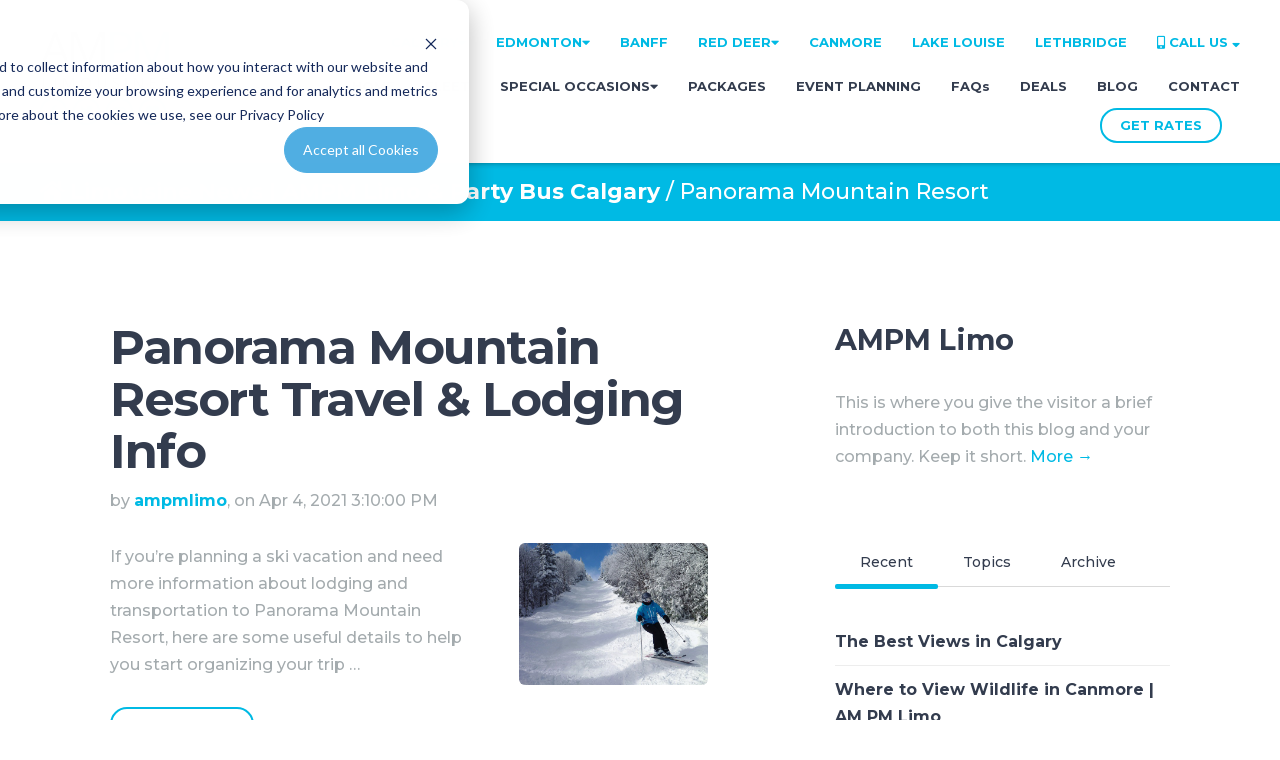

--- FILE ---
content_type: text/html; charset=UTF-8
request_url: https://www.ampmlimo.ca/blog/tag/panorama-mountain-resort
body_size: 14272
content:
<!doctype html><!--[if lt IE 7]> <html class="no-js lt-ie9 lt-ie8 lt-ie7" lang="en-us" > <![endif]--><!--[if IE 7]>    <html class="no-js lt-ie9 lt-ie8" lang="en-us" >        <![endif]--><!--[if IE 8]>    <html class="no-js lt-ie9" lang="en-us" >               <![endif]--><!--[if gt IE 8]><!--><html class="no-js" lang="en-us"><!--<![endif]--><head>
    <meta charset="utf-8">
    <meta http-equiv="X-UA-Compatible" content="IE=edge,chrome=1">
    <meta name="author" content="AM PM Limousines">
    <meta name="description" content="Panorama Mountain Resort | AMPM Limousine &amp; Party Bus rentals in Calgary, Banff, Canmore, Lethbridge, Edmonton and Red Deer.">
    <meta name="generator" content="HubSpot">
    <title>Limousine News | AMPM Limo &amp; Party Bus Calgary | Panorama Mountain Resort</title>
    
    
<meta name="viewport" content="width=device-width, initial-scale=1">

    <script src="/hs/hsstatic/jquery-libs/static-1.4/jquery/jquery-1.11.2.js"></script>
<script>hsjQuery = window['jQuery'];</script>
    <meta property="og:description" content="Panorama Mountain Resort | AMPM Limousine &amp; Party Bus rentals in Calgary, Banff, Canmore, Lethbridge, Edmonton and Red Deer.">
    <meta property="og:title" content="Limousine News | AMPM Limo &amp; Party Bus Calgary | Panorama Mountain Resort">
    <meta name="twitter:description" content="Panorama Mountain Resort | AMPM Limousine &amp; Party Bus rentals in Calgary, Banff, Canmore, Lethbridge, Edmonton and Red Deer.">
    <meta name="twitter:title" content="Limousine News | AMPM Limo &amp; Party Bus Calgary | Panorama Mountain Resort">

    

    
    <style>
a.cta_button{-moz-box-sizing:content-box !important;-webkit-box-sizing:content-box !important;box-sizing:content-box !important;vertical-align:middle}.hs-breadcrumb-menu{list-style-type:none;margin:0px 0px 0px 0px;padding:0px 0px 0px 0px}.hs-breadcrumb-menu-item{float:left;padding:10px 0px 10px 10px}.hs-breadcrumb-menu-divider:before{content:'›';padding-left:10px}.hs-featured-image-link{border:0}.hs-featured-image{float:right;margin:0 0 20px 20px;max-width:50%}@media (max-width: 568px){.hs-featured-image{float:none;margin:0;width:100%;max-width:100%}}.hs-screen-reader-text{clip:rect(1px, 1px, 1px, 1px);height:1px;overflow:hidden;position:absolute !important;width:1px}
</style>


  <style>
  #hs_cos_wrapper_module_16049065792531213 hr {
  border:0 none;
  border-bottom-width:1px;
  border-bottom-style:solid;
  border-bottom-color:rgba(0,186,228,0.9);
  margin-left:auto;
  margin-right:auto;
  margin-top:10px;
  margin-bottom:10px;
  width:75%;
}

  </style>

<link rel="stylesheet" href="/hs/hsstatic/AsyncSupport/static-1.501/sass/rss_post_listing.css">
    

    
<!--  Added by GoogleAnalytics4 integration -->
<script>
var _hsp = window._hsp = window._hsp || [];
window.dataLayer = window.dataLayer || [];
function gtag(){dataLayer.push(arguments);}

var useGoogleConsentModeV2 = true;
var waitForUpdateMillis = 1000;


if (!window._hsGoogleConsentRunOnce) {
  window._hsGoogleConsentRunOnce = true;

  gtag('consent', 'default', {
    'ad_storage': 'denied',
    'analytics_storage': 'denied',
    'ad_user_data': 'denied',
    'ad_personalization': 'denied',
    'wait_for_update': waitForUpdateMillis
  });

  if (useGoogleConsentModeV2) {
    _hsp.push(['useGoogleConsentModeV2'])
  } else {
    _hsp.push(['addPrivacyConsentListener', function(consent){
      var hasAnalyticsConsent = consent && (consent.allowed || (consent.categories && consent.categories.analytics));
      var hasAdsConsent = consent && (consent.allowed || (consent.categories && consent.categories.advertisement));

      gtag('consent', 'update', {
        'ad_storage': hasAdsConsent ? 'granted' : 'denied',
        'analytics_storage': hasAnalyticsConsent ? 'granted' : 'denied',
        'ad_user_data': hasAdsConsent ? 'granted' : 'denied',
        'ad_personalization': hasAdsConsent ? 'granted' : 'denied'
      });
    }]);
  }
}

gtag('js', new Date());
gtag('set', 'developer_id.dZTQ1Zm', true);
gtag('config', 'G-GRJ9KNLY6H');
</script>
<script async src="https://www.googletagmanager.com/gtag/js?id=G-GRJ9KNLY6H"></script>

<!-- /Added by GoogleAnalytics4 integration -->


<!-- CallRail Tracking and DNI Embed code -->
<script type="text/javascript" src="//cdn.callrail.com/companies/787184742/e8d65f310d04ca86fa83/12/swap.js"></script> 
<!-- Hotjar Tracking Code for https://www.ampmlimo.ca -->
<script>
    (function(h,o,t,j,a,r){
        h.hj=h.hj||function(){(h.hj.q=h.hj.q||[]).push(arguments)};
        h._hjSettings={hjid:2831221,hjsv:6};
        a=o.getElementsByTagName('head')[0];
        r=o.createElement('script');r.async=1;
        r.src=t+h._hjSettings.hjid+j+h._hjSettings.hjsv;
        a.appendChild(r);
    })(window,document,'https://static.hotjar.com/c/hotjar-','.js?sv=');
</script>

<script>(function(w,d,t,r,u){var f,n,i;w[u]=w[u]||[],f=function(){var o={ti:"56372589"};o.q=w[u],w[u]=new UET(o),w[u].push("pageLoad")},n=d.createElement(t),n.src=r,n.async=1,n.onload=n.onreadystatechange=function(){var s=this.readyState;s&&s!=="loaded"&&s!=="complete"||(f(),n.onload=n.onreadystatechange=null)},i=d.getElementsByTagName(t)[0],i.parentNode.insertBefore(n,i)})(window,document,"script","//bat.bing.com/bat.js","uetq");</script>


<!-- Google Tag Manager -->
<script>(function(w,d,s,l,i){w[l]=w[l]||[];w[l].push({'gtm.start':
new Date().getTime(),event:'gtm.js'});var f=d.getElementsByTagName(s)[0],
j=d.createElement(s),dl=l!='dataLayer'?'&l='+l:'';j.async=true;j.src=
'https://www.googletagmanager.com/gtm.js?id='+i+dl;f.parentNode.insertBefore(j,f);
})(window,document,'script','dataLayer','GTM-MK8SLZ');</script>
<!-- End Google Tag Manager --> 
<meta property="og:url" content="https://www.ampmlimo.ca/blog/tag/panorama-mountain-resort">
<meta property="og:type" content="blog">
<meta name="twitter:card" content="summary">
<link rel="alternate" type="application/rss+xml" href="https://www.ampmlimo.ca/blog/rss.xml">
<meta name="twitter:domain" content="www.ampmlimo.ca">
<script src="//platform.linkedin.com/in.js" type="text/javascript">
    lang: en_US
</script>

<meta http-equiv="content-language" content="en-us">





    
    <link rel="stylesheet" href="//7052064.fs1.hubspotusercontent-na1.net/hubfs/7052064/hub_generated/template_assets/DEFAULT_ASSET/1767118704405/template_layout.min.css">
    <link rel="stylesheet" href="https://www.ampmlimo.ca/hubfs/hub_generated/template_assets/1/36591911464/1742063680784/template_Act21.min.css">
    

</head>
<body class="blog-1 featured-image-right   hs-content-id-99771461751 hs-blog-listing hs-blog-id-36447947565" style="">
    <div class="header-container-wrapper">
    <div class="header-container container-fluid">

<div class="row-fluid-wrapper row-depth-1 row-number-1 ">
<div class="row-fluid ">
<div class="span12 widget-span widget-type-global_group " style="" data-widget-type="global_group" data-x="0" data-w="12">
<div class="" data-global-widget-path="generated_global_groups/36592267631.html"><div class="row-fluid-wrapper row-depth-1 row-number-1 ">
<div class="row-fluid ">
<div class="span12 widget-span widget-type-cell header-wrapper header-wrapper2" style="" data-widget-type="cell" data-x="0" data-w="12">

<div class="row-fluid-wrapper row-depth-1 row-number-2 ">
<div class="row-fluid ">
<div class="span12 widget-span widget-type-cell centered ptb20 vmiddle never-stack" style="" data-widget-type="cell" data-x="0" data-w="12">

<div class="row-fluid-wrapper row-depth-1 row-number-3 ">
<div class="row-fluid ">
<div class="span3 widget-span widget-type-cell ns-sm-span5" style="" data-widget-type="cell" data-x="0" data-w="3">

<div class="row-fluid-wrapper row-depth-1 row-number-4 ">
<div class="row-fluid ">
<div class="span12 widget-span widget-type-logo " style="" data-widget-type="logo" data-x="0" data-w="12">
<div class="cell-wrapper layout-widget-wrapper">
<span id="hs_cos_wrapper_module_146731076570910" class="hs_cos_wrapper hs_cos_wrapper_widget hs_cos_wrapper_type_logo" style="" data-hs-cos-general-type="widget" data-hs-cos-type="logo"><a href="https://www.ampmlimo.ca/" id="hs-link-module_146731076570910" style="border-width:0px;border:0px;"><img src="https://www.ampmlimo.ca/hs-fs/hubfs/logo-ampm.png?width=129&amp;height=57&amp;name=logo-ampm.png" class="hs-image-widget " height="57" style="height: auto;width:129px;border-width:0px;border:0px;" width="129" alt="logo-ampm" title="logo-ampm" srcset="https://www.ampmlimo.ca/hs-fs/hubfs/logo-ampm.png?width=65&amp;height=29&amp;name=logo-ampm.png 65w, https://www.ampmlimo.ca/hs-fs/hubfs/logo-ampm.png?width=129&amp;height=57&amp;name=logo-ampm.png 129w, https://www.ampmlimo.ca/hs-fs/hubfs/logo-ampm.png?width=194&amp;height=86&amp;name=logo-ampm.png 194w, https://www.ampmlimo.ca/hs-fs/hubfs/logo-ampm.png?width=258&amp;height=114&amp;name=logo-ampm.png 258w, https://www.ampmlimo.ca/hs-fs/hubfs/logo-ampm.png?width=323&amp;height=143&amp;name=logo-ampm.png 323w, https://www.ampmlimo.ca/hs-fs/hubfs/logo-ampm.png?width=387&amp;height=171&amp;name=logo-ampm.png 387w" sizes="(max-width: 129px) 100vw, 129px"></a></span></div><!--end layout-widget-wrapper -->
</div><!--end widget-span -->
</div><!--end row-->
</div><!--end row-wrapper -->

<div class="row-fluid-wrapper row-depth-1 row-number-5 ">
<div class="row-fluid ">
<div class="span12 widget-span widget-type-custom_widget " style="height: 9px;" data-widget-type="custom_widget" data-x="0" data-w="12">
<div id="hs_cos_wrapper_module_1605075316458272" class="hs_cos_wrapper hs_cos_wrapper_widget hs_cos_wrapper_type_module widget-type-space" style="" data-hs-cos-general-type="widget" data-hs-cos-type="module"><span class="hs-horizontal-spacer"></span></div>

</div><!--end widget-span -->
</div><!--end row-->
</div><!--end row-wrapper -->

<div class="row-fluid-wrapper row-depth-1 row-number-6 ">
<div class="row-fluid ">
<div class="span12 widget-span widget-type-custom_widget social-icons" style="" data-widget-type="custom_widget" data-x="0" data-w="12">
<div id="hs_cos_wrapper_module_1605075365936314" class="hs_cos_wrapper hs_cos_wrapper_widget hs_cos_wrapper_type_module" style="" data-hs-cos-general-type="widget" data-hs-cos-type="module"><div class="">
  <div class="hs_cos_wrapper_type_follow_me">
    <div>
      
      	
      		<a href="https://www.facebook.com/limocalgary" class="fm_button fm_facebook" target="_blank"></a>
      	
      
      	
      		<a href="https://mobile.twitter.com/ampmlimo?lang=en" class="fm_button fm_twitter" target="_blank"></a>
      	
      
      	
      		<a href="https://www.tripadvisor.ca/Attraction_Review-g154913-d12972383-Reviews-AMPM_Limousines-Calgary_Alberta.html" class="fm_button" target="_blank" style="background-color: #F5795D"><i class="fab fa-tripadvisor"></i></a>
      	
      
      	
      		<a href="https://www.weddingwire.ca/wedding-transportation/am-pm-limo-%26-party-bus-calgary--e16761/reviews" class="fm_button" target="_blank" style="background-color: #F5795D"><i class="fa fa-heart"></i></a>
      	
      
    </div>
  </div>
</div></div>

</div><!--end widget-span -->
</div><!--end row-->
</div><!--end row-wrapper -->

</div><!--end widget-span -->
<div class="span9 widget-span widget-type-cell ns-sm-span7" style="" data-widget-type="cell" data-x="3" data-w="9">

<div class="row-fluid-wrapper row-depth-1 row-number-7 ">
<div class="row-fluid ">
<div class="span12 widget-span widget-type-cell all-inline tr" style="" data-widget-type="cell" data-x="0" data-w="12">

</div><!--end widget-span -->
</div><!--end row-->
</div><!--end row-wrapper -->

<div class="row-fluid-wrapper row-depth-1 row-number-8 ">
<div class="row-fluid ">
<div class="span12 widget-span widget-type-custom_widget menu-bar first-not-active flyouts-fade flyouts-slide md-hidden all-inline tr" style="color: #00BAE4;" data-widget-type="custom_widget" data-x="0" data-w="12">
<div id="hs_cos_wrapper_module_1604991900263236" class="hs_cos_wrapper hs_cos_wrapper_widget hs_cos_wrapper_type_module widget-type-menu" style="" data-hs-cos-general-type="widget" data-hs-cos-type="module">
<span id="hs_cos_wrapper_module_1604991900263236_" class="hs_cos_wrapper hs_cos_wrapper_widget hs_cos_wrapper_type_menu" style="" data-hs-cos-general-type="widget" data-hs-cos-type="menu"><div id="hs_menu_wrapper_module_1604991900263236_" class="hs-menu-wrapper active-branch flyouts hs-menu-flow-horizontal" role="navigation" data-sitemap-name="default" data-menu-id="37234344610" aria-label="Navigation Menu">
 <ul role="menu">
  <li class="hs-menu-item hs-menu-depth-1 hs-item-has-children" role="none"><a href="https://www.ampmlimo.ca/cities/calgary/" aria-haspopup="true" aria-expanded="false" role="menuitem">CALGARY<i class="fas fa-caret-down"></i></a>
   <ul role="menu" class="hs-menu-children-wrapper">
    <li class="hs-menu-item hs-menu-depth-2" role="none"><a href="https://www.ampmlimo.ca/cities/calgary/airdrie/" role="menuitem">Airdrie</a></li>
    <li class="hs-menu-item hs-menu-depth-2" role="none"><a href="https://www.ampmlimo.ca/cities/calgary/cochrane/" role="menuitem">Cochrane</a></li>
    <li class="hs-menu-item hs-menu-depth-2" role="none"><a href="https://www.ampmlimo.ca/cities/calgary/okotoks/" role="menuitem">Okotoks</a></li>
    <li class="hs-menu-item hs-menu-depth-2" role="none"><a href="https://www.ampmlimo.ca/cities/calgary/high-river/" role="menuitem">High River</a></li>
    <li class="hs-menu-item hs-menu-depth-2" role="none"><a href="https://www.ampmlimo.ca/cities/calgary/priddis/" role="menuitem">Priddis</a></li>
    <li class="hs-menu-item hs-menu-depth-2" role="none"><a href="https://www.ampmlimo.ca/cities/calgary/chestermere/" role="menuitem">Chestermere</a></li>
    <li class="hs-menu-item hs-menu-depth-2" role="none"><a href="https://www.ampmlimo.ca/cities/calgary/strathmore/" role="menuitem">Strathmore</a></li>
   </ul></li>
  <li class="hs-menu-item hs-menu-depth-1 hs-item-has-children" role="none"><a href="https://www.ampmlimo.ca/cities/edmonton/" aria-haspopup="true" aria-expanded="false" role="menuitem">EDMONTON<i class="fas fa-caret-down"></i></a>
   <ul role="menu" class="hs-menu-children-wrapper">
    <li class="hs-menu-item hs-menu-depth-2" role="none"><a href="https://www.ampmlimo.ca/cities/edmonton/st-albert/" role="menuitem">St. Albert</a></li>
    <li class="hs-menu-item hs-menu-depth-2" role="none"><a href="https://www.ampmlimo.ca/cities/edmonton/fort-saskatchewan/" role="menuitem">Fort Saskatchewan</a></li>
    <li class="hs-menu-item hs-menu-depth-2" role="none"><a href="https://www.ampmlimo.ca/cities/edmonton/sherwood-park/" role="menuitem">Sherwood Park</a></li>
    <li class="hs-menu-item hs-menu-depth-2" role="none"><a href="https://www.ampmlimo.ca/cities/edmonton/stony-plain/" role="menuitem">Stony Plain</a></li>
    <li class="hs-menu-item hs-menu-depth-2" role="none"><a href="https://www.ampmlimo.ca/cities/edmonton/spruce-grove/" role="menuitem">Spruce Grove</a></li>
   </ul></li>
  <li class="hs-menu-item hs-menu-depth-1" role="none"><a href="https://www.ampmlimo.ca/cities/banff/" role="menuitem">BANFF</a></li>
  <li class="hs-menu-item hs-menu-depth-1 hs-item-has-children" role="none"><a href="https://www.ampmlimo.ca/cities/red-deer/" aria-haspopup="true" aria-expanded="false" role="menuitem">RED DEER<i class="fas fa-caret-down"></i></a>
   <ul role="menu" class="hs-menu-children-wrapper">
    <li class="hs-menu-item hs-menu-depth-2" role="none"><a href="https://www.ampmlimo.ca/cities/red-deer/sylvan-lake" role="menuitem">Sylvan Lake</a></li>
   </ul></li>
  <li class="hs-menu-item hs-menu-depth-1" role="none"><a href="https://www.ampmlimo.ca/cities/canmore/" role="menuitem">CANMORE</a></li>
  <li class="hs-menu-item hs-menu-depth-1" role="none"><a href="https://www.ampmlimo.ca/cities/lake-louise/" role="menuitem">LAKE LOUISE</a></li>
  <li class="hs-menu-item hs-menu-depth-1" role="none"><a href="https://www.ampmlimo.ca/cities/lethbridge/" role="menuitem">LETHBRIDGE</a></li>
  <li class="hs-menu-item hs-menu-depth-1 hs-item-has-children" role="none"><a href="tel:4034755555" aria-haspopup="true" aria-expanded="false" role="menuitem"><i class="fas fa-mobile-alt"></i>&nbsp;CALL US&nbsp;<i class="fas fa-sort-down"></i></a>
   <ul role="menu" class="hs-menu-children-wrapper">
    <li class="hs-menu-item hs-menu-depth-2" role="none"><a href="tel:8889885008" role="menuitem"><i class="fas fa-phone-alt"></i>&nbsp;Toll Free: 1.888.988.5008</a></li>
    <li class="hs-menu-item hs-menu-depth-2" role="none"><a href="tel:4034755555" role="menuitem"><i class="fas fa-home"></i>&nbsp;Calgary: 1.403.475.5555</a></li>
    <li class="hs-menu-item hs-menu-depth-2" role="none"><a href="tel:7806662552" role="menuitem"><i class="fas fa-home"></i>&nbsp;Edmonton: 1.780.666.2552</a></li>
    <li class="hs-menu-item hs-menu-depth-2" role="none"><a href="tel:4034755555" role="menuitem"><i class="fas fa-home"></i>&nbsp;Red Deer: 1.403.475.5555</a></li>
    <li class="hs-menu-item hs-menu-depth-2" role="none"><a href="tel:5878003448" role="menuitem"><i class="fas fa-home"></i>&nbsp;Lethbridge: 1.587.800.3448</a></li>
    <li class="hs-menu-item hs-menu-depth-2" role="none"><a href="tel:4034755555" role="menuitem"><i class="fas fa-home"></i>&nbsp;Canmore: 1.403.475.5555</a></li>
    <li class="hs-menu-item hs-menu-depth-2" role="none"><a href="tel:4034755555" role="menuitem"><i class="fas fa-home"></i>&nbsp;Lake Louise: 1.403.475.5555</a></li>
    <li class="hs-menu-item hs-menu-depth-2" role="none"><a href="tel:4034755555" role="menuitem"><i class="fas fa-home"></i>&nbsp;Banff: 1.403.475.5555</a></li>
   </ul></li>
 </ul>
</div></span></div>

</div><!--end widget-span -->
</div><!--end row-->
</div><!--end row-wrapper -->

<div class="row-fluid-wrapper row-depth-1 row-number-9 ">
<div class="row-fluid ">
<div class="span12 widget-span widget-type-cell all-inline tr" style="" data-widget-type="cell" data-x="0" data-w="12">

<div class="row-fluid-wrapper row-depth-2 row-number-1 ">
<div class="row-fluid ">
<div class="span12 widget-span widget-type-menu menu-bar first-not-active flyouts-fade flyouts-slide md-hidden" style="" data-widget-type="menu" data-x="0" data-w="12">
<div class="cell-wrapper layout-widget-wrapper">
<span id="hs_cos_wrapper_module_146731076570911" class="hs_cos_wrapper hs_cos_wrapper_widget hs_cos_wrapper_type_menu" style="" data-hs-cos-general-type="widget" data-hs-cos-type="menu"><div id="hs_menu_wrapper_module_146731076570911" class="hs-menu-wrapper active-branch flyouts hs-menu-flow-horizontal" role="navigation" data-sitemap-name="default" data-menu-id="36930833135" aria-label="Navigation Menu">
 <ul role="menu">
  <li class="hs-menu-item hs-menu-depth-1" role="none"><a href="https://www.ampmlimo.ca" role="menuitem">HOME</a></li>
  <li class="hs-menu-item hs-menu-depth-1" role="none"><a href="https://www.ampmlimo.ca/fleet-page-limo-calgary/" role="menuitem">FLEET</a></li>
  <li class="hs-menu-item hs-menu-depth-1 hs-item-has-children" role="none"><a href="https://www.ampmlimo.ca/special-occasions-wedding-limo-graduation-limo-packages-packages/" aria-haspopup="true" aria-expanded="false" role="menuitem">SPECIAL OCCASIONS<i class="fas fa-caret-down"></i></a>
   <ul role="menu" class="hs-menu-children-wrapper">
    <li class="hs-menu-item hs-menu-depth-2" role="none"><a href="https://www.ampmlimo.ca/special-occasion/weddings/" role="menuitem">Weddings</a></li>
    <li class="hs-menu-item hs-menu-depth-2" role="none"><a href="https://www.ampmlimo.ca/special-occasion/graduations/" role="menuitem">Graduations</a></li>
   </ul></li>
  <li class="hs-menu-item hs-menu-depth-1" role="none"><a href="https://www.ampmlimo.ca/packages" role="menuitem">PACKAGES</a></li>
  <li class="hs-menu-item hs-menu-depth-1" role="none"><a href="https://www.ampmlimo.ca/event-planning" role="menuitem">EVENT PLANNING</a></li>
  <li class="hs-menu-item hs-menu-depth-1" role="none"><a href="https://www.ampmlimo.ca/special-occasion/faq" role="menuitem">FAQs</a></li>
  <li class="hs-menu-item hs-menu-depth-1" role="none"><a href="https://www.ampmlimo.ca/deals/" role="menuitem">DEALS</a></li>
  <li class="hs-menu-item hs-menu-depth-1" role="none"><a href="https://www.ampmlimo.ca/blog" role="menuitem">BLOG</a></li>
  <li class="hs-menu-item hs-menu-depth-1" role="none"><a href="https://www.ampmlimo.ca/contact-us" role="menuitem">CONTACT</a></li>
 </ul>
</div></span></div><!--end layout-widget-wrapper -->
</div><!--end widget-span -->
</div><!--end row-->
</div><!--end row-wrapper -->

<div class="row-fluid-wrapper row-depth-2 row-number-2 ">
<div class="row-fluid ">
<div class="span12 widget-span widget-type-cta ml20 sm-hidden" style="padding-right: 0px;margin-right: 0px;align: right;" data-widget-type="cta" data-x="0" data-w="12">
<div class="cell-wrapper layout-widget-wrapper">
<span id="hs_cos_wrapper_module_1488964291669530" class="hs_cos_wrapper hs_cos_wrapper_widget hs_cos_wrapper_type_cta" style="" data-hs-cos-general-type="widget" data-hs-cos-type="cta"><!--HubSpot Call-to-Action Code --><span class="hs-cta-wrapper" id="hs-cta-wrapper-7f5e0b22-4d41-405f-b581-c0efa5b45869"><span class="hs-cta-node hs-cta-7f5e0b22-4d41-405f-b581-c0efa5b45869" id="hs-cta-7f5e0b22-4d41-405f-b581-c0efa5b45869"><!--[if lte IE 8]><div id="hs-cta-ie-element"></div><![endif]--><a href="https://cta-redirect.hubspot.com/cta/redirect/8670073/7f5e0b22-4d41-405f-b581-c0efa5b45869"><img class="hs-cta-img" id="hs-cta-img-7f5e0b22-4d41-405f-b581-c0efa5b45869" style="border-width:0px;" src="https://no-cache.hubspot.com/cta/default/8670073/7f5e0b22-4d41-405f-b581-c0efa5b45869.png" alt="GET RATES"></a></span><script charset="utf-8" src="/hs/cta/cta/current.js"></script><script type="text/javascript"> hbspt.cta._relativeUrls=true;hbspt.cta.load(8670073, '7f5e0b22-4d41-405f-b581-c0efa5b45869', {"useNewLoader":"true","region":"na1"}); </script></span><!-- end HubSpot Call-to-Action Code --></span></div><!--end layout-widget-wrapper -->
</div><!--end widget-span -->
</div><!--end row-->
</div><!--end row-wrapper -->

<div class="row-fluid-wrapper row-depth-2 row-number-3 ">
<div class="row-fluid ">
<div class="span12 widget-span widget-type-language_switcher lang-select ml10" style="" data-widget-type="language_switcher" data-x="0" data-w="12">
<div class="cell-wrapper layout-widget-wrapper">
<span id="hs_cos_wrapper_module_1516044379903510" class="hs_cos_wrapper hs_cos_wrapper_widget hs_cos_wrapper_type_language_switcher" style="" data-hs-cos-general-type="widget" data-hs-cos-type="language_switcher"></span></div><!--end layout-widget-wrapper -->
</div><!--end widget-span -->
</div><!--end row-->
</div><!--end row-wrapper -->

<div class="row-fluid-wrapper row-depth-2 row-number-4 ">
<div class="row-fluid ">
<div class="span12 widget-span widget-type-custom_widget hidden md-visible" style="" data-widget-type="custom_widget" data-x="0" data-w="12">
<div id="hs_cos_wrapper_module_15306479664731214" class="hs_cos_wrapper hs_cos_wrapper_widget hs_cos_wrapper_type_module" style="" data-hs-cos-general-type="widget" data-hs-cos-type="module"><span class="control-button menu" data-slide-menu="primary-slide-menu">
<span class="open">
<i class="fa fa-bars" aria-hidden="true"></i>
</span>
<span class="close">
<i class="fa fa-bars" aria-hidden="true"></i>
</span>
<span></span></span></div>

</div><!--end widget-span -->
</div><!--end row-->
</div><!--end row-wrapper -->

</div><!--end widget-span -->
</div><!--end row-->
</div><!--end row-wrapper -->

<div class="row-fluid-wrapper row-depth-1 row-number-1 ">
<div class="row-fluid ">
<div class="span12 widget-span widget-type-cell all-inline tr" style="" data-widget-type="cell" data-x="0" data-w="12">

</div><!--end widget-span -->
</div><!--end row-->
</div><!--end row-wrapper -->

</div><!--end widget-span -->
</div><!--end row-->
</div><!--end row-wrapper -->

</div><!--end widget-span -->
</div><!--end row-->
</div><!--end row-wrapper -->

</div><!--end widget-span -->
</div><!--end row-->
</div><!--end row-wrapper -->
</div>
</div><!--end widget-span -->
</div><!--end row-->
</div><!--end row-wrapper -->

<div class="row-fluid-wrapper row-depth-1 row-number-2 ">
<div class="row-fluid ">
<div class="span12 widget-span widget-type-global_group " style="" data-widget-type="global_group" data-x="0" data-w="12">
<div class="" data-global-widget-path="generated_global_groups/36592020856.html"><div class="row-fluid-wrapper row-depth-1 row-number-1 ">
<div class="row-fluid ">
<div class="sticky-header-options" data-linked-to=".header-wrapper">
<div class="span12 widget-span widget-type-cell sticky-header md-hidden" style="" data-widget-type="cell" data-x="0" data-w="12">

<div class="row-fluid-wrapper row-depth-1 row-number-2 ">
<div class="row-fluid ">
<div class="span12 widget-span widget-type-cell centered ptb5 vmiddle never-stack" style="" data-widget-type="cell" data-x="0" data-w="12">

<div class="row-fluid-wrapper row-depth-1 row-number-3 ">
<div class="row-fluid ">
<div class="span3 widget-span widget-type-cell ns-sm-span5" style="" data-widget-type="cell" data-x="0" data-w="3">

<div class="row-fluid-wrapper row-depth-1 row-number-4 ">
<div class="row-fluid ">
<div class="span12 widget-span widget-type-custom_widget " style="height: 4px;" data-widget-type="custom_widget" data-x="0" data-w="12">
<div id="hs_cos_wrapper_module_1604890402021268" class="hs_cos_wrapper hs_cos_wrapper_widget hs_cos_wrapper_type_module widget-type-space" style="" data-hs-cos-general-type="widget" data-hs-cos-type="module"><span class="hs-horizontal-spacer"></span></div>

</div><!--end widget-span -->
</div><!--end row-->
</div><!--end row-wrapper -->

<div class="row-fluid-wrapper row-depth-1 row-number-5 ">
<div class="row-fluid ">
<div class="span12 widget-span widget-type-logo " style="" data-widget-type="logo" data-x="0" data-w="12">
<div class="cell-wrapper layout-widget-wrapper">
<span id="hs_cos_wrapper_module_146731076570910" class="hs_cos_wrapper hs_cos_wrapper_widget hs_cos_wrapper_type_logo" style="" data-hs-cos-general-type="widget" data-hs-cos-type="logo"><a href="https://www.ampmlimo.ca/" id="hs-link-module_146731076570910" style="border-width:0px;border:0px;"><img src="https://www.ampmlimo.ca/hs-fs/hubfs/AMPM%20Limo/Images/logo-ampm.png?width=129&amp;height=57&amp;name=logo-ampm.png" class="hs-image-widget " height="57" style="height: auto;width:129px;border-width:0px;border:0px;" width="129" alt="logo-ampm" title="logo-ampm" srcset="https://www.ampmlimo.ca/hs-fs/hubfs/AMPM%20Limo/Images/logo-ampm.png?width=65&amp;height=29&amp;name=logo-ampm.png 65w, https://www.ampmlimo.ca/hs-fs/hubfs/AMPM%20Limo/Images/logo-ampm.png?width=129&amp;height=57&amp;name=logo-ampm.png 129w, https://www.ampmlimo.ca/hs-fs/hubfs/AMPM%20Limo/Images/logo-ampm.png?width=194&amp;height=86&amp;name=logo-ampm.png 194w, https://www.ampmlimo.ca/hs-fs/hubfs/AMPM%20Limo/Images/logo-ampm.png?width=258&amp;height=114&amp;name=logo-ampm.png 258w, https://www.ampmlimo.ca/hs-fs/hubfs/AMPM%20Limo/Images/logo-ampm.png?width=323&amp;height=143&amp;name=logo-ampm.png 323w, https://www.ampmlimo.ca/hs-fs/hubfs/AMPM%20Limo/Images/logo-ampm.png?width=387&amp;height=171&amp;name=logo-ampm.png 387w" sizes="(max-width: 129px) 100vw, 129px"></a></span></div><!--end layout-widget-wrapper -->
</div><!--end widget-span -->
</div><!--end row-->
</div><!--end row-wrapper -->

<div class="row-fluid-wrapper row-depth-1 row-number-6 ">
<div class="row-fluid ">
<div class="span12 widget-span widget-type-custom_widget " style="height: 9px;" data-widget-type="custom_widget" data-x="0" data-w="12">
<div id="hs_cos_wrapper_module_1604892902147969" class="hs_cos_wrapper hs_cos_wrapper_widget hs_cos_wrapper_type_module widget-type-space" style="" data-hs-cos-general-type="widget" data-hs-cos-type="module"><span class="hs-horizontal-spacer"></span></div>

</div><!--end widget-span -->
</div><!--end row-->
</div><!--end row-wrapper -->

<div class="row-fluid-wrapper row-depth-1 row-number-7 ">
<div class="row-fluid ">
<div class="span12 widget-span widget-type-custom_widget social-icons" style="" data-widget-type="custom_widget" data-x="0" data-w="12">
<div id="hs_cos_wrapper_module_1604880396252124" class="hs_cos_wrapper hs_cos_wrapper_widget hs_cos_wrapper_type_module" style="" data-hs-cos-general-type="widget" data-hs-cos-type="module"><div class="">
  <div class="hs_cos_wrapper_type_follow_me">
    <div>
      
      	
      		<a href="https://www.facebook.com/limocalgary" class="fm_button fm_facebook" target="_blank"></a>
      	
      
      	
      		<a href="https://mobile.twitter.com/ampmlimo?lang=en" class="fm_button fm_twitter" target="_blank"></a>
      	
      
      	
      		<a href="https://www.tripadvisor.ca/Attraction_Review-g154913-d12972383-Reviews-AMPM_Limousines-Calgary_Alberta.html" class="fm_button" target="_blank" style="background-color: #F5795D"><i class="fab fa-tripadvisor"></i></a>
      	
      
      	
      		<a href="https://www.weddingwire.ca/wedding-transportation/am-pm-limo-%26-party-bus-calgary--e16761/reviews" class="fm_button" target="_blank" style="background-color: #F5795D"><i class="fa fa-heart"></i></a>
      	
      
    </div>
  </div>
</div></div>

</div><!--end widget-span -->
</div><!--end row-->
</div><!--end row-wrapper -->

</div><!--end widget-span -->
<div class="span9 widget-span widget-type-cell ns-sm-span7" style="" data-widget-type="cell" data-x="3" data-w="9">

<div class="row-fluid-wrapper row-depth-1 row-number-8 ">
<div class="row-fluid ">
<div class="span12 widget-span widget-type-cell all-inline tr" style="" data-widget-type="cell" data-x="0" data-w="12">

</div><!--end widget-span -->
</div><!--end row-->
</div><!--end row-wrapper -->

<div class="row-fluid-wrapper row-depth-1 row-number-9 ">
<div class="row-fluid ">
<div class="span12 widget-span widget-type-custom_widget menu-bar first-not-active flyouts-fade flyouts-slide md-hidden all-inline tr" style="color: #00BAE4;" data-widget-type="custom_widget" data-x="0" data-w="12">
<div id="hs_cos_wrapper_module_1604891343870353" class="hs_cos_wrapper hs_cos_wrapper_widget hs_cos_wrapper_type_module widget-type-menu" style="" data-hs-cos-general-type="widget" data-hs-cos-type="module">
<span id="hs_cos_wrapper_module_1604891343870353_" class="hs_cos_wrapper hs_cos_wrapper_widget hs_cos_wrapper_type_menu" style="" data-hs-cos-general-type="widget" data-hs-cos-type="menu"><div id="hs_menu_wrapper_module_1604891343870353_" class="hs-menu-wrapper active-branch flyouts hs-menu-flow-horizontal" role="navigation" data-sitemap-name="default" data-menu-id="37234344610" aria-label="Navigation Menu">
 <ul role="menu">
  <li class="hs-menu-item hs-menu-depth-1 hs-item-has-children" role="none"><a href="https://www.ampmlimo.ca/cities/calgary/" aria-haspopup="true" aria-expanded="false" role="menuitem">CALGARY<i class="fas fa-caret-down"></i></a>
   <ul role="menu" class="hs-menu-children-wrapper">
    <li class="hs-menu-item hs-menu-depth-2" role="none"><a href="https://www.ampmlimo.ca/cities/calgary/airdrie/" role="menuitem">Airdrie</a></li>
    <li class="hs-menu-item hs-menu-depth-2" role="none"><a href="https://www.ampmlimo.ca/cities/calgary/cochrane/" role="menuitem">Cochrane</a></li>
    <li class="hs-menu-item hs-menu-depth-2" role="none"><a href="https://www.ampmlimo.ca/cities/calgary/okotoks/" role="menuitem">Okotoks</a></li>
    <li class="hs-menu-item hs-menu-depth-2" role="none"><a href="https://www.ampmlimo.ca/cities/calgary/high-river/" role="menuitem">High River</a></li>
    <li class="hs-menu-item hs-menu-depth-2" role="none"><a href="https://www.ampmlimo.ca/cities/calgary/priddis/" role="menuitem">Priddis</a></li>
    <li class="hs-menu-item hs-menu-depth-2" role="none"><a href="https://www.ampmlimo.ca/cities/calgary/chestermere/" role="menuitem">Chestermere</a></li>
    <li class="hs-menu-item hs-menu-depth-2" role="none"><a href="https://www.ampmlimo.ca/cities/calgary/strathmore/" role="menuitem">Strathmore</a></li>
   </ul></li>
  <li class="hs-menu-item hs-menu-depth-1 hs-item-has-children" role="none"><a href="https://www.ampmlimo.ca/cities/edmonton/" aria-haspopup="true" aria-expanded="false" role="menuitem">EDMONTON<i class="fas fa-caret-down"></i></a>
   <ul role="menu" class="hs-menu-children-wrapper">
    <li class="hs-menu-item hs-menu-depth-2" role="none"><a href="https://www.ampmlimo.ca/cities/edmonton/st-albert/" role="menuitem">St. Albert</a></li>
    <li class="hs-menu-item hs-menu-depth-2" role="none"><a href="https://www.ampmlimo.ca/cities/edmonton/fort-saskatchewan/" role="menuitem">Fort Saskatchewan</a></li>
    <li class="hs-menu-item hs-menu-depth-2" role="none"><a href="https://www.ampmlimo.ca/cities/edmonton/sherwood-park/" role="menuitem">Sherwood Park</a></li>
    <li class="hs-menu-item hs-menu-depth-2" role="none"><a href="https://www.ampmlimo.ca/cities/edmonton/stony-plain/" role="menuitem">Stony Plain</a></li>
    <li class="hs-menu-item hs-menu-depth-2" role="none"><a href="https://www.ampmlimo.ca/cities/edmonton/spruce-grove/" role="menuitem">Spruce Grove</a></li>
   </ul></li>
  <li class="hs-menu-item hs-menu-depth-1" role="none"><a href="https://www.ampmlimo.ca/cities/banff/" role="menuitem">BANFF</a></li>
  <li class="hs-menu-item hs-menu-depth-1 hs-item-has-children" role="none"><a href="https://www.ampmlimo.ca/cities/red-deer/" aria-haspopup="true" aria-expanded="false" role="menuitem">RED DEER<i class="fas fa-caret-down"></i></a>
   <ul role="menu" class="hs-menu-children-wrapper">
    <li class="hs-menu-item hs-menu-depth-2" role="none"><a href="https://www.ampmlimo.ca/cities/red-deer/sylvan-lake" role="menuitem">Sylvan Lake</a></li>
   </ul></li>
  <li class="hs-menu-item hs-menu-depth-1" role="none"><a href="https://www.ampmlimo.ca/cities/canmore/" role="menuitem">CANMORE</a></li>
  <li class="hs-menu-item hs-menu-depth-1" role="none"><a href="https://www.ampmlimo.ca/cities/lake-louise/" role="menuitem">LAKE LOUISE</a></li>
  <li class="hs-menu-item hs-menu-depth-1" role="none"><a href="https://www.ampmlimo.ca/cities/lethbridge/" role="menuitem">LETHBRIDGE</a></li>
  <li class="hs-menu-item hs-menu-depth-1 hs-item-has-children" role="none"><a href="tel:4034755555" aria-haspopup="true" aria-expanded="false" role="menuitem"><i class="fas fa-mobile-alt"></i>&nbsp;CALL US&nbsp;<i class="fas fa-sort-down"></i></a>
   <ul role="menu" class="hs-menu-children-wrapper">
    <li class="hs-menu-item hs-menu-depth-2" role="none"><a href="tel:8889885008" role="menuitem"><i class="fas fa-phone-alt"></i>&nbsp;Toll Free: 1.888.988.5008</a></li>
    <li class="hs-menu-item hs-menu-depth-2" role="none"><a href="tel:4034755555" role="menuitem"><i class="fas fa-home"></i>&nbsp;Calgary: 1.403.475.5555</a></li>
    <li class="hs-menu-item hs-menu-depth-2" role="none"><a href="tel:7806662552" role="menuitem"><i class="fas fa-home"></i>&nbsp;Edmonton: 1.780.666.2552</a></li>
    <li class="hs-menu-item hs-menu-depth-2" role="none"><a href="tel:4034755555" role="menuitem"><i class="fas fa-home"></i>&nbsp;Red Deer: 1.403.475.5555</a></li>
    <li class="hs-menu-item hs-menu-depth-2" role="none"><a href="tel:5878003448" role="menuitem"><i class="fas fa-home"></i>&nbsp;Lethbridge: 1.587.800.3448</a></li>
    <li class="hs-menu-item hs-menu-depth-2" role="none"><a href="tel:4034755555" role="menuitem"><i class="fas fa-home"></i>&nbsp;Canmore: 1.403.475.5555</a></li>
    <li class="hs-menu-item hs-menu-depth-2" role="none"><a href="tel:4034755555" role="menuitem"><i class="fas fa-home"></i>&nbsp;Lake Louise: 1.403.475.5555</a></li>
    <li class="hs-menu-item hs-menu-depth-2" role="none"><a href="tel:4034755555" role="menuitem"><i class="fas fa-home"></i>&nbsp;Banff: 1.403.475.5555</a></li>
   </ul></li>
 </ul>
</div></span></div>

</div><!--end widget-span -->
</div><!--end row-->
</div><!--end row-wrapper -->

<div class="row-fluid-wrapper row-depth-1 row-number-10 ">
<div class="row-fluid ">
<div class="span12 widget-span widget-type-cell all-inline tr" style="" data-widget-type="cell" data-x="0" data-w="12">

<div class="row-fluid-wrapper row-depth-2 row-number-1 ">
<div class="row-fluid ">
<div class="span12 widget-span widget-type-menu menu-bar first-not-active flyouts-fade flyouts-slide md-hidden" style="" data-widget-type="menu" data-x="0" data-w="12">
<div class="cell-wrapper layout-widget-wrapper">
<span id="hs_cos_wrapper_module_146731076570911" class="hs_cos_wrapper hs_cos_wrapper_widget hs_cos_wrapper_type_menu" style="" data-hs-cos-general-type="widget" data-hs-cos-type="menu"><div id="hs_menu_wrapper_module_146731076570911" class="hs-menu-wrapper active-branch flyouts hs-menu-flow-horizontal" role="navigation" data-sitemap-name="default" data-menu-id="36930833135" aria-label="Navigation Menu">
 <ul role="menu">
  <li class="hs-menu-item hs-menu-depth-1" role="none"><a href="https://www.ampmlimo.ca" role="menuitem">HOME</a></li>
  <li class="hs-menu-item hs-menu-depth-1" role="none"><a href="https://www.ampmlimo.ca/fleet-page-limo-calgary/" role="menuitem">FLEET</a></li>
  <li class="hs-menu-item hs-menu-depth-1 hs-item-has-children" role="none"><a href="https://www.ampmlimo.ca/special-occasions-wedding-limo-graduation-limo-packages-packages/" aria-haspopup="true" aria-expanded="false" role="menuitem">SPECIAL OCCASIONS<i class="fas fa-caret-down"></i></a>
   <ul role="menu" class="hs-menu-children-wrapper">
    <li class="hs-menu-item hs-menu-depth-2" role="none"><a href="https://www.ampmlimo.ca/special-occasion/weddings/" role="menuitem">Weddings</a></li>
    <li class="hs-menu-item hs-menu-depth-2" role="none"><a href="https://www.ampmlimo.ca/special-occasion/graduations/" role="menuitem">Graduations</a></li>
   </ul></li>
  <li class="hs-menu-item hs-menu-depth-1" role="none"><a href="https://www.ampmlimo.ca/packages" role="menuitem">PACKAGES</a></li>
  <li class="hs-menu-item hs-menu-depth-1" role="none"><a href="https://www.ampmlimo.ca/event-planning" role="menuitem">EVENT PLANNING</a></li>
  <li class="hs-menu-item hs-menu-depth-1" role="none"><a href="https://www.ampmlimo.ca/special-occasion/faq" role="menuitem">FAQs</a></li>
  <li class="hs-menu-item hs-menu-depth-1" role="none"><a href="https://www.ampmlimo.ca/deals/" role="menuitem">DEALS</a></li>
  <li class="hs-menu-item hs-menu-depth-1" role="none"><a href="https://www.ampmlimo.ca/blog" role="menuitem">BLOG</a></li>
  <li class="hs-menu-item hs-menu-depth-1" role="none"><a href="https://www.ampmlimo.ca/contact-us" role="menuitem">CONTACT</a></li>
 </ul>
</div></span></div><!--end layout-widget-wrapper -->
</div><!--end widget-span -->
</div><!--end row-->
</div><!--end row-wrapper -->

<div class="row-fluid-wrapper row-depth-2 row-number-2 ">
<div class="row-fluid ">
<div class="span12 widget-span widget-type-cta ml20 sm-hidden" style="" data-widget-type="cta" data-x="0" data-w="12">
<div class="cell-wrapper layout-widget-wrapper">
<span id="hs_cos_wrapper_module_1488964291669530" class="hs_cos_wrapper hs_cos_wrapper_widget hs_cos_wrapper_type_cta" style="" data-hs-cos-general-type="widget" data-hs-cos-type="cta"><!--HubSpot Call-to-Action Code --><span class="hs-cta-wrapper" id="hs-cta-wrapper-7f5e0b22-4d41-405f-b581-c0efa5b45869"><span class="hs-cta-node hs-cta-7f5e0b22-4d41-405f-b581-c0efa5b45869" id="hs-cta-7f5e0b22-4d41-405f-b581-c0efa5b45869"><!--[if lte IE 8]><div id="hs-cta-ie-element"></div><![endif]--><a href="https://cta-redirect.hubspot.com/cta/redirect/8670073/7f5e0b22-4d41-405f-b581-c0efa5b45869"><img class="hs-cta-img" id="hs-cta-img-7f5e0b22-4d41-405f-b581-c0efa5b45869" style="border-width:0px;" src="https://no-cache.hubspot.com/cta/default/8670073/7f5e0b22-4d41-405f-b581-c0efa5b45869.png" alt="GET RATES"></a></span><script charset="utf-8" src="/hs/cta/cta/current.js"></script><script type="text/javascript"> hbspt.cta._relativeUrls=true;hbspt.cta.load(8670073, '7f5e0b22-4d41-405f-b581-c0efa5b45869', {"useNewLoader":"true","region":"na1"}); </script></span><!-- end HubSpot Call-to-Action Code --></span></div><!--end layout-widget-wrapper -->
</div><!--end widget-span -->
</div><!--end row-->
</div><!--end row-wrapper -->

<div class="row-fluid-wrapper row-depth-2 row-number-3 ">
<div class="row-fluid ">
<div class="span12 widget-span widget-type-custom_widget hidden md-visible" style="" data-widget-type="custom_widget" data-x="0" data-w="12">
<div id="hs_cos_wrapper_module_15306490260051761" class="hs_cos_wrapper hs_cos_wrapper_widget hs_cos_wrapper_type_module" style="" data-hs-cos-general-type="widget" data-hs-cos-type="module"><span class="control-button menu" data-slide-menu="primary-slide-menu">
<span class="open">
<i class="fa fa-bars" aria-hidden="true"></i>
</span>
<span class="close">
<i class="fa fa-bars" aria-hidden="true"></i>
</span>
<span></span></span></div>

</div><!--end widget-span -->
</div><!--end row-->
</div><!--end row-wrapper -->

</div><!--end widget-span -->
</div><!--end row-->
</div><!--end row-wrapper -->

<div class="row-fluid-wrapper row-depth-1 row-number-1 ">
<div class="row-fluid ">
<div class="span12 widget-span widget-type-cell all-inline tr" style="" data-widget-type="cell" data-x="0" data-w="12">

</div><!--end widget-span -->
</div><!--end row-->
</div><!--end row-wrapper -->

</div><!--end widget-span -->
</div><!--end row-->
</div><!--end row-wrapper -->

</div><!--end widget-span -->
</div><!--end row-->
</div><!--end row-wrapper -->

</div><!--end widget-span -->
  </div>
</div><!--end row-->
</div><!--end row-wrapper -->
</div>
</div><!--end widget-span -->
</div><!--end row-->
</div><!--end row-wrapper -->

<div class="row-fluid-wrapper row-depth-1 row-number-3 ">
<div class="row-fluid ">
<div class="span12 widget-span widget-type-global_group " style="" data-widget-type="global_group" data-x="0" data-w="12">
<div class="" data-global-widget-path="generated_global_groups/36591967745.html"><div class="row-fluid-wrapper row-depth-1 row-number-1 ">
<div class="row-fluid ">
<div class="span12 widget-span widget-type-cell fullscreen-search" style="" data-widget-type="cell" data-x="0" data-w="12">

<div class="row-fluid-wrapper row-depth-1 row-number-2 ">
<div class="row-fluid ">
<div class="span12 widget-span widget-type-custom_widget " style="" data-widget-type="custom_widget" data-x="0" data-w="12">
<div id="hs_cos_wrapper_module_1530555777115370" class="hs_cos_wrapper hs_cos_wrapper_widget hs_cos_wrapper_type_module" style="" data-hs-cos-general-type="widget" data-hs-cos-type="module"><div class="cell-wrapper"> 
  <form action="/hs-search-results">
    <input type="search" class="hs-input" name="term" autocomplete="off" placeholder="Search...">
    <button type="submit" class="hs-button primary">Search</button>
  </form>
</div></div>

</div><!--end widget-span -->
</div><!--end row-->
</div><!--end row-wrapper -->

</div><!--end widget-span -->
</div><!--end row-->
</div><!--end row-wrapper -->
</div>
</div><!--end widget-span -->
</div><!--end row-->
</div><!--end row-wrapper -->

<div class="row-fluid-wrapper row-depth-1 row-number-4 ">
<div class="row-fluid ">
<div class="span12 widget-span widget-type-global_group " style="" data-widget-type="global_group" data-x="0" data-w="12">
<div class="" data-global-widget-path="generated_global_groups/36592929049.html"><div class="row-fluid-wrapper row-depth-1 row-number-1 ">
<div class="row-fluid ">
<div id="primary-slide-menu" class="span12 widget-span widget-type-cell slide-menu right w400 bg-white" style="" data-widget-type="cell" data-x="0" data-w="12">

<div class="row-fluid-wrapper row-depth-1 row-number-2 ">
<div class="row-fluid ">
<div class="span12 widget-span widget-type-cell slide-menu-scroller" style="" data-widget-type="cell" data-x="0" data-w="12">

<div class="row-fluid-wrapper row-depth-1 row-number-3 ">
<div class="row-fluid ">
<div class="span12 widget-span widget-type-cell never-stack ptb20 plr30 vmiddle bg-dark white-content" style="" data-widget-type="cell" data-x="0" data-w="12">

<div class="row-fluid-wrapper row-depth-1 row-number-4 ">
<div class="row-fluid ">
<div class="span9 widget-span widget-type-rich_text " style="" data-widget-type="rich_text" data-x="0" data-w="9">
<div class="cell-wrapper layout-widget-wrapper">
<span id="hs_cos_wrapper_module_1490019842268586" class="hs_cos_wrapper hs_cos_wrapper_widget hs_cos_wrapper_type_rich_text" style="" data-hs-cos-general-type="widget" data-hs-cos-type="rich_text"><strong>Menu</strong></span>
</div><!--end layout-widget-wrapper -->
</div><!--end widget-span -->
<div class="span3 widget-span widget-type-custom_widget tr" style="" data-widget-type="custom_widget" data-x="9" data-w="3">
<div id="hs_cos_wrapper_module_15306489371471734" class="hs_cos_wrapper hs_cos_wrapper_widget hs_cos_wrapper_type_module" style="" data-hs-cos-general-type="widget" data-hs-cos-type="module"><span class="control-button menu" data-slide-menu="primary-slide-menu">
<span class="open">
<!-- Default: -->
<i class="fa fa-bars" aria-hidden="true"></i>
<!-- Other ideas: -->
<!--Open Menu-->
<!--<i class="fa fa-list" aria-hidden="true"></i>-->
<!--<i class="fa fa-ellipsis-v" aria-hidden="true"></i>-->
</span>
<span class="close">
<!-- Default: -->
<!--<i class="fa fa-ellipsis-v" aria-hidden="true"></i>-->
<!-- Other ideas: -->
<!--Close Menu-->
<!--<i class="fa fa-ellipsis-h" aria-hidden="true"></i>-->
<!--<i class="fa fa-bars" aria-hidden="true"></i>-->
<i class="fa fa-close" aria-hidden="true"></i>
</span>
<span></span></span></div>

</div><!--end widget-span -->
</div><!--end row-->
</div><!--end row-wrapper -->

</div><!--end widget-span -->
</div><!--end row-->
</div><!--end row-wrapper -->

<div class="row-fluid-wrapper row-depth-1 row-number-5 ">
<div class="row-fluid ">
<div class="span12 widget-span widget-type-cell all-inline p30 tc" style="" data-widget-type="cell" data-x="0" data-w="12">

<div class="row-fluid-wrapper row-depth-1 row-number-6 ">
<div class="row-fluid ">
<div class="span12 widget-span widget-type-cta p10" style="" data-widget-type="cta" data-x="0" data-w="12">
<div class="cell-wrapper layout-widget-wrapper">
<span id="hs_cos_wrapper_module_14895142905501421" class="hs_cos_wrapper hs_cos_wrapper_widget hs_cos_wrapper_type_cta" style="" data-hs-cos-general-type="widget" data-hs-cos-type="cta"><!--HubSpot Call-to-Action Code --><span class="hs-cta-wrapper" id="hs-cta-wrapper-7f5e0b22-4d41-405f-b581-c0efa5b45869"><span class="hs-cta-node hs-cta-7f5e0b22-4d41-405f-b581-c0efa5b45869" id="hs-cta-7f5e0b22-4d41-405f-b581-c0efa5b45869"><!--[if lte IE 8]><div id="hs-cta-ie-element"></div><![endif]--><a href="https://cta-redirect.hubspot.com/cta/redirect/8670073/7f5e0b22-4d41-405f-b581-c0efa5b45869"><img class="hs-cta-img" id="hs-cta-img-7f5e0b22-4d41-405f-b581-c0efa5b45869" style="border-width:0px;" src="https://no-cache.hubspot.com/cta/default/8670073/7f5e0b22-4d41-405f-b581-c0efa5b45869.png" alt="GET RATES"></a></span><script charset="utf-8" src="/hs/cta/cta/current.js"></script><script type="text/javascript"> hbspt.cta._relativeUrls=true;hbspt.cta.load(8670073, '7f5e0b22-4d41-405f-b581-c0efa5b45869', {"useNewLoader":"true","region":"na1"}); </script></span><!-- end HubSpot Call-to-Action Code --></span></div><!--end layout-widget-wrapper -->
</div><!--end widget-span -->
</div><!--end row-->
</div><!--end row-wrapper -->

</div><!--end widget-span -->
</div><!--end row-->
</div><!--end row-wrapper -->

<div class="row-fluid-wrapper row-depth-1 row-number-7 ">
<div class="row-fluid ">
<div class="span12 widget-span widget-type-menu accordion-menu" style="" data-widget-type="menu" data-x="0" data-w="12">
<div class="cell-wrapper layout-widget-wrapper">
<span id="hs_cos_wrapper_module_14895144107501455" class="hs_cos_wrapper hs_cos_wrapper_widget hs_cos_wrapper_type_menu" style="" data-hs-cos-general-type="widget" data-hs-cos-type="menu"><div id="hs_menu_wrapper_module_14895144107501455" class="hs-menu-wrapper active-branch flyouts hs-menu-flow-vertical" role="navigation" data-sitemap-name="default" data-menu-id="36930833135" aria-label="Navigation Menu">
 <ul role="menu">
  <li class="hs-menu-item hs-menu-depth-1" role="none"><a href="https://www.ampmlimo.ca" role="menuitem">HOME</a></li>
  <li class="hs-menu-item hs-menu-depth-1" role="none"><a href="https://www.ampmlimo.ca/fleet-page-limo-calgary/" role="menuitem">FLEET</a></li>
  <li class="hs-menu-item hs-menu-depth-1 hs-item-has-children" role="none"><a href="https://www.ampmlimo.ca/special-occasions-wedding-limo-graduation-limo-packages-packages/" aria-haspopup="true" aria-expanded="false" role="menuitem">SPECIAL OCCASIONS<i class="fas fa-caret-down"></i></a>
   <ul role="menu" class="hs-menu-children-wrapper">
    <li class="hs-menu-item hs-menu-depth-2" role="none"><a href="https://www.ampmlimo.ca/special-occasion/weddings/" role="menuitem">Weddings</a></li>
    <li class="hs-menu-item hs-menu-depth-2" role="none"><a href="https://www.ampmlimo.ca/special-occasion/graduations/" role="menuitem">Graduations</a></li>
   </ul></li>
  <li class="hs-menu-item hs-menu-depth-1" role="none"><a href="https://www.ampmlimo.ca/packages" role="menuitem">PACKAGES</a></li>
  <li class="hs-menu-item hs-menu-depth-1" role="none"><a href="https://www.ampmlimo.ca/event-planning" role="menuitem">EVENT PLANNING</a></li>
  <li class="hs-menu-item hs-menu-depth-1" role="none"><a href="https://www.ampmlimo.ca/special-occasion/faq" role="menuitem">FAQs</a></li>
  <li class="hs-menu-item hs-menu-depth-1" role="none"><a href="https://www.ampmlimo.ca/deals/" role="menuitem">DEALS</a></li>
  <li class="hs-menu-item hs-menu-depth-1" role="none"><a href="https://www.ampmlimo.ca/blog" role="menuitem">BLOG</a></li>
  <li class="hs-menu-item hs-menu-depth-1" role="none"><a href="https://www.ampmlimo.ca/contact-us" role="menuitem">CONTACT</a></li>
 </ul>
</div></span></div><!--end layout-widget-wrapper -->
</div><!--end widget-span -->
</div><!--end row-->
</div><!--end row-wrapper -->

<div class="row-fluid-wrapper row-depth-1 row-number-8 ">
<div class="row-fluid ">
<div class="span12 widget-span widget-type-custom_widget " style="height: 12px;" data-widget-type="custom_widget" data-x="0" data-w="12">
<div id="hs_cos_wrapper_module_16049066345631219" class="hs_cos_wrapper hs_cos_wrapper_widget hs_cos_wrapper_type_module widget-type-space" style="" data-hs-cos-general-type="widget" data-hs-cos-type="module"><span class="hs-horizontal-spacer"></span></div>

</div><!--end widget-span -->
</div><!--end row-->
</div><!--end row-wrapper -->

<div class="row-fluid-wrapper row-depth-1 row-number-9 ">
<div class="row-fluid ">
<div class="span12 widget-span widget-type-custom_widget " style="" data-widget-type="custom_widget" data-x="0" data-w="12">
<div id="hs_cos_wrapper_module_16049065792531213" class="hs_cos_wrapper hs_cos_wrapper_widget hs_cos_wrapper_type_module" style="" data-hs-cos-general-type="widget" data-hs-cos-type="module">







<hr></div>

</div><!--end widget-span -->
</div><!--end row-->
</div><!--end row-wrapper -->

<div class="row-fluid-wrapper row-depth-1 row-number-10 ">
<div class="row-fluid ">
<div class="span12 widget-span widget-type-custom_widget " style="height: 12px;" data-widget-type="custom_widget" data-x="0" data-w="12">
<div id="hs_cos_wrapper_module_16049066552421245" class="hs_cos_wrapper hs_cos_wrapper_widget hs_cos_wrapper_type_module widget-type-space" style="" data-hs-cos-general-type="widget" data-hs-cos-type="module"><span class="hs-horizontal-spacer"></span></div>

</div><!--end widget-span -->
</div><!--end row-->
</div><!--end row-wrapper -->

<div class="row-fluid-wrapper row-depth-1 row-number-11 ">
<div class="row-fluid ">
<div class="span12 widget-span widget-type-menu accordion-menu" style="color: #00BAE4;" data-widget-type="menu" data-x="0" data-w="12">
<div class="cell-wrapper layout-widget-wrapper">
<span id="hs_cos_wrapper_module_16049063260191139" class="hs_cos_wrapper hs_cos_wrapper_widget hs_cos_wrapper_type_menu" style="" data-hs-cos-general-type="widget" data-hs-cos-type="menu"><div id="hs_menu_wrapper_module_16049063260191139" class="hs-menu-wrapper active-branch flyouts hs-menu-flow-horizontal" role="navigation" data-sitemap-name="default" data-menu-id="37234344610" aria-label="Navigation Menu">
 <ul role="menu">
  <li class="hs-menu-item hs-menu-depth-1 hs-item-has-children" role="none"><a href="https://www.ampmlimo.ca/cities/calgary/" aria-haspopup="true" aria-expanded="false" role="menuitem">CALGARY<i class="fas fa-caret-down"></i></a>
   <ul role="menu" class="hs-menu-children-wrapper">
    <li class="hs-menu-item hs-menu-depth-2" role="none"><a href="https://www.ampmlimo.ca/cities/calgary/airdrie/" role="menuitem">Airdrie</a></li>
    <li class="hs-menu-item hs-menu-depth-2" role="none"><a href="https://www.ampmlimo.ca/cities/calgary/cochrane/" role="menuitem">Cochrane</a></li>
    <li class="hs-menu-item hs-menu-depth-2" role="none"><a href="https://www.ampmlimo.ca/cities/calgary/okotoks/" role="menuitem">Okotoks</a></li>
    <li class="hs-menu-item hs-menu-depth-2" role="none"><a href="https://www.ampmlimo.ca/cities/calgary/high-river/" role="menuitem">High River</a></li>
    <li class="hs-menu-item hs-menu-depth-2" role="none"><a href="https://www.ampmlimo.ca/cities/calgary/priddis/" role="menuitem">Priddis</a></li>
    <li class="hs-menu-item hs-menu-depth-2" role="none"><a href="https://www.ampmlimo.ca/cities/calgary/chestermere/" role="menuitem">Chestermere</a></li>
    <li class="hs-menu-item hs-menu-depth-2" role="none"><a href="https://www.ampmlimo.ca/cities/calgary/strathmore/" role="menuitem">Strathmore</a></li>
   </ul></li>
  <li class="hs-menu-item hs-menu-depth-1 hs-item-has-children" role="none"><a href="https://www.ampmlimo.ca/cities/edmonton/" aria-haspopup="true" aria-expanded="false" role="menuitem">EDMONTON<i class="fas fa-caret-down"></i></a>
   <ul role="menu" class="hs-menu-children-wrapper">
    <li class="hs-menu-item hs-menu-depth-2" role="none"><a href="https://www.ampmlimo.ca/cities/edmonton/st-albert/" role="menuitem">St. Albert</a></li>
    <li class="hs-menu-item hs-menu-depth-2" role="none"><a href="https://www.ampmlimo.ca/cities/edmonton/fort-saskatchewan/" role="menuitem">Fort Saskatchewan</a></li>
    <li class="hs-menu-item hs-menu-depth-2" role="none"><a href="https://www.ampmlimo.ca/cities/edmonton/sherwood-park/" role="menuitem">Sherwood Park</a></li>
    <li class="hs-menu-item hs-menu-depth-2" role="none"><a href="https://www.ampmlimo.ca/cities/edmonton/stony-plain/" role="menuitem">Stony Plain</a></li>
    <li class="hs-menu-item hs-menu-depth-2" role="none"><a href="https://www.ampmlimo.ca/cities/edmonton/spruce-grove/" role="menuitem">Spruce Grove</a></li>
   </ul></li>
  <li class="hs-menu-item hs-menu-depth-1" role="none"><a href="https://www.ampmlimo.ca/cities/banff/" role="menuitem">BANFF</a></li>
  <li class="hs-menu-item hs-menu-depth-1 hs-item-has-children" role="none"><a href="https://www.ampmlimo.ca/cities/red-deer/" aria-haspopup="true" aria-expanded="false" role="menuitem">RED DEER<i class="fas fa-caret-down"></i></a>
   <ul role="menu" class="hs-menu-children-wrapper">
    <li class="hs-menu-item hs-menu-depth-2" role="none"><a href="https://www.ampmlimo.ca/cities/red-deer/sylvan-lake" role="menuitem">Sylvan Lake</a></li>
   </ul></li>
  <li class="hs-menu-item hs-menu-depth-1" role="none"><a href="https://www.ampmlimo.ca/cities/canmore/" role="menuitem">CANMORE</a></li>
  <li class="hs-menu-item hs-menu-depth-1" role="none"><a href="https://www.ampmlimo.ca/cities/lake-louise/" role="menuitem">LAKE LOUISE</a></li>
  <li class="hs-menu-item hs-menu-depth-1" role="none"><a href="https://www.ampmlimo.ca/cities/lethbridge/" role="menuitem">LETHBRIDGE</a></li>
  <li class="hs-menu-item hs-menu-depth-1 hs-item-has-children" role="none"><a href="tel:4034755555" aria-haspopup="true" aria-expanded="false" role="menuitem"><i class="fas fa-mobile-alt"></i>&nbsp;CALL US&nbsp;<i class="fas fa-sort-down"></i></a>
   <ul role="menu" class="hs-menu-children-wrapper">
    <li class="hs-menu-item hs-menu-depth-2" role="none"><a href="tel:8889885008" role="menuitem"><i class="fas fa-phone-alt"></i>&nbsp;Toll Free: 1.888.988.5008</a></li>
    <li class="hs-menu-item hs-menu-depth-2" role="none"><a href="tel:4034755555" role="menuitem"><i class="fas fa-home"></i>&nbsp;Calgary: 1.403.475.5555</a></li>
    <li class="hs-menu-item hs-menu-depth-2" role="none"><a href="tel:7806662552" role="menuitem"><i class="fas fa-home"></i>&nbsp;Edmonton: 1.780.666.2552</a></li>
    <li class="hs-menu-item hs-menu-depth-2" role="none"><a href="tel:4034755555" role="menuitem"><i class="fas fa-home"></i>&nbsp;Red Deer: 1.403.475.5555</a></li>
    <li class="hs-menu-item hs-menu-depth-2" role="none"><a href="tel:5878003448" role="menuitem"><i class="fas fa-home"></i>&nbsp;Lethbridge: 1.587.800.3448</a></li>
    <li class="hs-menu-item hs-menu-depth-2" role="none"><a href="tel:4034755555" role="menuitem"><i class="fas fa-home"></i>&nbsp;Canmore: 1.403.475.5555</a></li>
    <li class="hs-menu-item hs-menu-depth-2" role="none"><a href="tel:4034755555" role="menuitem"><i class="fas fa-home"></i>&nbsp;Lake Louise: 1.403.475.5555</a></li>
    <li class="hs-menu-item hs-menu-depth-2" role="none"><a href="tel:4034755555" role="menuitem"><i class="fas fa-home"></i>&nbsp;Banff: 1.403.475.5555</a></li>
   </ul></li>
 </ul>
</div></span></div><!--end layout-widget-wrapper -->
</div><!--end widget-span -->
</div><!--end row-->
</div><!--end row-wrapper -->

</div><!--end widget-span -->
</div><!--end row-->
</div><!--end row-wrapper -->

</div><!--end widget-span -->
</div><!--end row-->
</div><!--end row-wrapper -->

<div class="row-fluid-wrapper row-depth-1 row-number-12 ">
<div class="row-fluid ">
<div class="span12 widget-span widget-type-space slide-menu-overlay bg-dark o50" style="" data-widget-type="space" data-x="0" data-w="12">
<div class="cell-wrapper layout-widget-wrapper">
<span id="hs_cos_wrapper_module_1490022072855604" class="hs_cos_wrapper hs_cos_wrapper_widget hs_cos_wrapper_type_space" style="" data-hs-cos-general-type="widget" data-hs-cos-type="space"></span></div><!--end layout-widget-wrapper -->
</div><!--end widget-span -->
</div><!--end row-->
</div><!--end row-wrapper -->
</div>
</div><!--end widget-span -->
</div><!--end row-->
</div><!--end row-wrapper -->

    </div><!--end header -->
</div><!--end header wrapper -->

<div class="body-container-wrapper">
    <div class="body-container container-fluid">

<div class="row-fluid-wrapper row-depth-1 row-number-1 ">
<div class="row-fluid ">
<div class="span12 widget-span widget-type-raw_jinja " style="" data-widget-type="raw_jinja" data-x="0" data-w="12">
 

 

 



 </div><!--end widget-span -->

</div><!--end row-->
</div><!--end row-wrapper -->

<div class="row-fluid-wrapper row-depth-1 row-number-2 ">
<div class="row-fluid ">
<div class="span12 widget-span widget-type-raw_jinja " style="" data-widget-type="raw_jinja" data-x="0" data-w="12">


 
 
 
 
 
 
 
 
 </div><!--end widget-span -->

</div><!--end row-->
</div><!--end row-wrapper -->

<div class="row-fluid-wrapper row-depth-1 row-number-3 ">
<div class="row-fluid ">

    
<div class="span12 widget-span widget-type-raw_jinja " style="" data-widget-type="raw_jinja" data-x="0" data-w="12">
<!-- Go to www.addthis.com/dashboard to customize your tools --> <script type="text/javascript" src="//s7.addthis.com/js/300/addthis_widget.js#pubid=ra-54ef47e26970a302"></script> </div><!--end widget-span -->



</div><!--end row-->
</div><!--end row-wrapper -->

<div class="row-fluid-wrapper row-depth-1 row-number-4 ">
<div class="row-fluid ">
<div class="span12 widget-span widget-type-raw_jinja " style="" data-widget-type="raw_jinja" data-x="0" data-w="12">
</div><!--end widget-span -->

</div><!--end row-->
</div><!--end row-wrapper -->

<div class="row-fluid-wrapper row-depth-1 row-number-5 ">
<div class="row-fluid ">
<div class="span12 widget-span widget-type-cell page-title-wrapper" style="" data-widget-type="cell" data-x="0" data-w="12">

<div class="row-fluid-wrapper row-depth-1 row-number-6 ">
<div class="row-fluid ">
<div class="span12 widget-span widget-type-cell centered" style="" data-widget-type="cell" data-x="0" data-w="12">

<div class="row-fluid-wrapper row-depth-1 row-number-7 ">
<div class="row-fluid ">
<div class="span12 widget-span widget-type-raw_jinja page-title" style="" data-widget-type="raw_jinja" data-x="0" data-w="12">

    


<h1 class="title">
    <a href="/blog"><i class="fa fa-home mr5" aria-hidden="true"></i>Limousine News | AMPM Limo &amp; Party Bus Calgary</a><span class="fwn"> / Panorama Mountain Resort</span></h1></div><!--end widget-span -->

</div><!--end row-->
</div><!--end row-wrapper -->

</div><!--end widget-span -->
</div><!--end row-->
</div><!--end row-wrapper -->

</div><!--end widget-span -->
</div><!--end row-->
</div><!--end row-wrapper -->

<div class="row-fluid-wrapper row-depth-1 row-number-8 ">
<div class="row-fluid ">
<div class="span12 widget-span widget-type-cell content-section sticky-parent plr80 md-plr0" style="" data-widget-type="cell" data-x="0" data-w="12">

<div class="row-fluid-wrapper row-depth-1 row-number-9 ">
<div class="row-fluid ">
<div class="span12 widget-span widget-type-cell centered md-stack" style="" data-widget-type="cell" data-x="0" data-w="12">

<div class="row-fluid-wrapper row-depth-1 row-number-10 ">
<div class="row-fluid ">
<div class="span8 widget-span widget-type-cell pr100 md-pr0" style="" data-widget-type="cell" data-x="0" data-w="8">

<div class="row-fluid-wrapper row-depth-1 row-number-11 ">
<div class="row-fluid ">
<div class="span12 widget-span widget-type-blog_content " style="" data-widget-type="blog_content" data-x="0" data-w="12">
<div class="listing-template"><div class="post-wrapper mb100">
                
                <div class="section-intro hs10">
                    <h2><a class="link-hover-theme" href="https://www.ampmlimo.ca/blog/transportation-to-panorama-mountain-resort">Panorama Mountain Resort Travel &amp; Lodging Info</a></h2>
                </div>
                <p>by <a class="strong" href="https://www.ampmlimo.ca/blog/author/ampmlimo">ampmlimo</a>, on Apr 4, 2021 3:10:00 PM</p>
                
                
                <div class="clear"><div class="featured-image">
                                <a href="https://www.ampmlimo.ca/blog/transportation-to-panorama-mountain-resort"><img class="radius" src="https://www.ampmlimo.ca/hubfs/Imported_Blog_Media/skiing-canada-1.jpg" alt="Panorama Mountain Resort Travel &amp; Lodging Info"></a>
                            </div><p>If you’re planning a ski vacation and need more information about lodging and transportation to Panorama Mountain Resort, here are some useful details to help you start organizing your trip …</p><a class="button theme empty small" href="https://www.ampmlimo.ca/blog/transportation-to-panorama-mountain-resort">Read Story <i class="fa fa-angle-right" aria-hidden="true"></i></a>
                </div><div class="post-bottom row-fluid"><span class="strong mr10 text-dark">Topics:</span><a href="https://www.ampmlimo.ca/blog/topic/calgary-airport-shuttle">Calgary Airport Shuttle</a><span class="sep"></span><a href="https://www.ampmlimo.ca/blog/topic/panorama-mountain-resort">Panorama Mountain Resort</a><span class="sep"></span><a href="https://www.ampmlimo.ca/blog/topic/ski-transportation">Ski Transportation</a><span class="sep"></span><a href="https://www.ampmlimo.ca/blog/topic/blog">Blog</a></div><div class="bottom-shadow"></div></div><div class="blog-navigation mt50 mb200 md-mb0">
            <a class="blog-navigation-prev disabled" href="javascript:;"><i class="fa fa-long-arrow-left" aria-hidden="true"></i> Prev</a>
            <a class="blog-navigation-all" href="https://www.ampmlimo.ca/blog/all">All Posts</a>
            <a class="blog-navigation-next  disabled" href="javascript:;">Next <i class="fa fa-long-arrow-right" aria-hidden="true"></i></a>
        </div></div></div>

</div><!--end row-->
</div><!--end row-wrapper -->

<div class="row-fluid-wrapper row-depth-1 row-number-12 ">
<div class="row-fluid ">
<div id="post-comments" class="span12 widget-span widget-type-cell " style="" data-widget-type="cell" data-x="0" data-w="12">

<div class="row-fluid-wrapper row-depth-2 row-number-1 ">
<div class="row-fluid ">

</div><!--end row-->
</div><!--end row-wrapper -->

<div class="row-fluid-wrapper row-depth-2 row-number-2 ">
<div class="row-fluid ">
<div class="span12 widget-span widget-type-blog_comments " style="" data-widget-type="blog_comments" data-x="0" data-w="12">
<div class="cell-wrapper layout-widget-wrapper">
<span id="hs_cos_wrapper_blog_comments" class="hs_cos_wrapper hs_cos_wrapper_widget hs_cos_wrapper_type_blog_comments" style="" data-hs-cos-general-type="widget" data-hs-cos-type="blog_comments"></span></div><!--end layout-widget-wrapper -->
</div><!--end widget-span -->
</div><!--end row-->
</div><!--end row-wrapper -->

</div><!--end widget-span -->
</div><!--end row-->
</div><!--end row-wrapper -->

</div><!--end widget-span -->
<div class="span4 widget-span widget-type-cell md-mt100" style="" data-widget-type="cell" data-x="8" data-w="4">

<div class="row-fluid-wrapper row-depth-1 row-number-1 ">
<div class="row-fluid ">
<div class="span12 widget-span widget-type-rich_text mb40" style="" data-widget-type="rich_text" data-x="0" data-w="12">
<div class="cell-wrapper layout-widget-wrapper">
<span id="hs_cos_wrapper_about_this_blog" class="hs_cos_wrapper hs_cos_wrapper_widget hs_cos_wrapper_type_rich_text" style="" data-hs-cos-general-type="widget" data-hs-cos-type="rich_text"><h3>AMPM Limo</h3>
<p>This is where you give the visitor a brief introduction to both this blog and your company. Keep it short. <a href="#">More →</a></p></span>
</div><!--end layout-widget-wrapper -->
</div><!--end widget-span -->
</div><!--end row-->
</div><!--end row-wrapper -->

<div class="row-fluid-wrapper row-depth-1 row-number-2 ">
<div class="row-fluid ">
<div class="span12 widget-span widget-type-cell tabs-container responsive styled mb50" style="" data-widget-type="cell" data-x="0" data-w="12">

<div class="row-fluid-wrapper row-depth-2 row-number-1 ">
<div class="row-fluid ">
<div class="span12 widget-span widget-type-rich_text tabs-nav list-type-tabs sm-hidden" style="" data-widget-type="rich_text" data-x="0" data-w="12">
<div class="cell-wrapper layout-widget-wrapper">
<span id="hs_cos_wrapper_module_1501115687928113" class="hs_cos_wrapper hs_cos_wrapper_widget hs_cos_wrapper_type_rich_text" style="" data-hs-cos-general-type="widget" data-hs-cos-type="rich_text"><ul>
<li><a href="#recent">Recent</a></li>
<li><a href="#topics">Topics</a></li>
<li><a href="#archive">Archive</a></li>
</ul></span>
</div><!--end layout-widget-wrapper -->
</div><!--end widget-span -->
</div><!--end row-->
</div><!--end row-wrapper -->

<div class="row-fluid-wrapper row-depth-2 row-number-2 ">
<div class="row-fluid ">
<div id="recent" class="span12 widget-span widget-type-cell tab-group mb30" style="" data-widget-type="cell" data-x="0" data-w="12">

<div class="row-fluid-wrapper row-depth-2 row-number-3 ">
<div class="row-fluid ">
<div class="span12 widget-span widget-type-post_listing link-dark link-hover-theme fwb" style="" data-widget-type="post_listing" data-x="0" data-w="12">
<div class="cell-wrapper layout-widget-wrapper">
<span id="hs_cos_wrapper_top_posts" class="hs_cos_wrapper hs_cos_wrapper_widget hs_cos_wrapper_type_post_listing" style="" data-hs-cos-general-type="widget" data-hs-cos-type="post_listing"><div class="block">
  <h3></h3>
  <div class="widget-module">
    <ul class="hs-hash-1635500112-1767339564437">
    </ul>
  </div>
</div>
</span></div><!--end layout-widget-wrapper -->
   </div><!--end widget-span -->
    </div><!--end row-->
</div><!--end row-wrapper -->

</div><!--end widget-span -->
</div><!--end row-->
</div><!--end row-wrapper -->

<div class="row-fluid-wrapper row-depth-2 row-number-4 ">
<div class="row-fluid ">
<div id="topics" class="span12 widget-span widget-type-cell tab-group mb30" style="" data-widget-type="cell" data-x="0" data-w="12">

<div class="row-fluid-wrapper row-depth-2 row-number-5 ">
<div class="row-fluid ">
<div class="span12 widget-span widget-type-post_filter link-dark link-hover-theme" style="" data-widget-type="post_filter" data-x="0" data-w="12">
<div class="cell-wrapper layout-widget-wrapper">
<span id="hs_cos_wrapper_module_1505405878694483" class="hs_cos_wrapper hs_cos_wrapper_widget hs_cos_wrapper_type_post_filter" style="" data-hs-cos-general-type="widget" data-hs-cos-type="post_filter"><div class="block">
  <h3></h3>
  <div class="widget-module">
    <ul>
      
        <li>
          <a href="https://www.ampmlimo.ca/blog/tag/alberta-limo">Alberta Limo <span class="filter-link-count" dir="ltr">(4)</span></a>
        </li>
      
        <li>
          <a href="https://www.ampmlimo.ca/blog/tag/alberta-transportation">Alberta Transportation <span class="filter-link-count" dir="ltr">(2)</span></a>
        </li>
      
        <li>
          <a href="https://www.ampmlimo.ca/blog/tag/banff">Banff <span class="filter-link-count" dir="ltr">(3)</span></a>
        </li>
      
        <li style="display:none;">
          <a href="https://www.ampmlimo.ca/blog/tag/banff-skiing">Banff Skiing <span class="filter-link-count" dir="ltr">(1)</span></a>
        </li>
      
        <li style="display:none;">
          <a href="https://www.ampmlimo.ca/blog/tag/birthday">Birthday <span class="filter-link-count" dir="ltr">(3)</span></a>
        </li>
      
        <li style="display:none;">
          <a href="https://www.ampmlimo.ca/blog/tag/birthday-limo">Birthday Limo <span class="filter-link-count" dir="ltr">(1)</span></a>
        </li>
      
        <li style="display:none;">
          <a href="https://www.ampmlimo.ca/blog/tag/birthday-limo-rental">Birthday Limo Rental <span class="filter-link-count" dir="ltr">(3)</span></a>
        </li>
      
        <li style="display:none;">
          <a href="https://www.ampmlimo.ca/blog/tag/blog">Blog <span class="filter-link-count" dir="ltr">(169)</span></a>
        </li>
      
        <li style="display:none;">
          <a href="https://www.ampmlimo.ca/blog/tag/calgary">Calgary <span class="filter-link-count" dir="ltr">(1)</span></a>
        </li>
      
        <li style="display:none;">
          <a href="https://www.ampmlimo.ca/blog/tag/calgary-airport-shuttle">Calgary Airport Shuttle <span class="filter-link-count" dir="ltr">(7)</span></a>
        </li>
      
        <li style="display:none;">
          <a href="https://www.ampmlimo.ca/blog/tag/calgary-airport-to-fernie">Calgary Airport to Fernie <span class="filter-link-count" dir="ltr">(1)</span></a>
        </li>
      
        <li style="display:none;">
          <a href="https://www.ampmlimo.ca/blog/tag/calgary-airport-to-mount-norquay">Calgary Airport to Mount Norquay <span class="filter-link-count" dir="ltr">(1)</span></a>
        </li>
      
        <li style="display:none;">
          <a href="https://www.ampmlimo.ca/blog/tag/calgary-airport-transportation">Calgary Airport Transportation <span class="filter-link-count" dir="ltr">(2)</span></a>
        </li>
      
        <li style="display:none;">
          <a href="https://www.ampmlimo.ca/blog/tag/calgary-ground-transportation">Calgary Ground Transportation <span class="filter-link-count" dir="ltr">(3)</span></a>
        </li>
      
        <li style="display:none;">
          <a href="https://www.ampmlimo.ca/blog/tag/calgary-limo">Calgary Limo <span class="filter-link-count" dir="ltr">(2)</span></a>
        </li>
      
        <li style="display:none;">
          <a href="https://www.ampmlimo.ca/blog/tag/calgary-limo-rental">Calgary Limo Rental <span class="filter-link-count" dir="ltr">(2)</span></a>
        </li>
      
        <li style="display:none;">
          <a href="https://www.ampmlimo.ca/blog/tag/calgary-limo-service">Calgary Limo Service <span class="filter-link-count" dir="ltr">(1)</span></a>
        </li>
      
        <li style="display:none;">
          <a href="https://www.ampmlimo.ca/blog/tag/calgary-limousine">Calgary Limousine <span class="filter-link-count" dir="ltr">(3)</span></a>
        </li>
      
        <li style="display:none;">
          <a href="https://www.ampmlimo.ca/blog/tag/calgary-party-bus">Calgary Party Bus <span class="filter-link-count" dir="ltr">(3)</span></a>
        </li>
      
        <li style="display:none;">
          <a href="https://www.ampmlimo.ca/blog/tag/calgary-to-banff-transportation">Calgary to Banff Transportation <span class="filter-link-count" dir="ltr">(2)</span></a>
        </li>
      
        <li style="display:none;">
          <a href="https://www.ampmlimo.ca/blog/tag/calgary-to-jasper">Calgary to Jasper <span class="filter-link-count" dir="ltr">(1)</span></a>
        </li>
      
        <li style="display:none;">
          <a href="https://www.ampmlimo.ca/blog/tag/calgary-to-lethbridge">Calgary to Lethbridge <span class="filter-link-count" dir="ltr">(1)</span></a>
        </li>
      
        <li style="display:none;">
          <a href="https://www.ampmlimo.ca/blog/tag/calgary-transportation">Calgary Transportation <span class="filter-link-count" dir="ltr">(6)</span></a>
        </li>
      
        <li style="display:none;">
          <a href="https://www.ampmlimo.ca/blog/tag/canmore-limo-rentals">Canmore limo rentals <span class="filter-link-count" dir="ltr">(1)</span></a>
        </li>
      
        <li style="display:none;">
          <a href="https://www.ampmlimo.ca/blog/tag/canmore-party-bus-rentals">Canmore party bus rentals <span class="filter-link-count" dir="ltr">(1)</span></a>
        </li>
      
        <li style="display:none;">
          <a href="https://www.ampmlimo.ca/blog/tag/chauffeured-limousine">Chauffeured Limousine <span class="filter-link-count" dir="ltr">(1)</span></a>
        </li>
      
        <li style="display:none;">
          <a href="https://www.ampmlimo.ca/blog/tag/chauffeured-transportation">Chauffeured Transportation <span class="filter-link-count" dir="ltr">(3)</span></a>
        </li>
      
        <li style="display:none;">
          <a href="https://www.ampmlimo.ca/blog/tag/drive-in-calgary">Drive in Calgary <span class="filter-link-count" dir="ltr">(1)</span></a>
        </li>
      
        <li style="display:none;">
          <a href="https://www.ampmlimo.ca/blog/tag/edmonton-limousine">Edmonton limousine <span class="filter-link-count" dir="ltr">(2)</span></a>
        </li>
      
        <li style="display:none;">
          <a href="https://www.ampmlimo.ca/blog/tag/edmonton-party-bus">Edmonton Party Bus <span class="filter-link-count" dir="ltr">(1)</span></a>
        </li>
      
        <li style="display:none;">
          <a href="https://www.ampmlimo.ca/blog/tag/edmonton-to-jasper-transportation">Edmonton to Jasper Transportation <span class="filter-link-count" dir="ltr">(1)</span></a>
        </li>
      
        <li style="display:none;">
          <a href="https://www.ampmlimo.ca/blog/tag/fernie-ski-resort">Fernie Ski Resort <span class="filter-link-count" dir="ltr">(1)</span></a>
        </li>
      
        <li style="display:none;">
          <a href="https://www.ampmlimo.ca/blog/tag/graduation">Graduation <span class="filter-link-count" dir="ltr">(1)</span></a>
        </li>
      
        <li style="display:none;">
          <a href="https://www.ampmlimo.ca/blog/tag/holiday-limousine">holiday limousine <span class="filter-link-count" dir="ltr">(1)</span></a>
        </li>
      
        <li style="display:none;">
          <a href="https://www.ampmlimo.ca/blog/tag/hummer-limousine">Hummer Limousine <span class="filter-link-count" dir="ltr">(1)</span></a>
        </li>
      
        <li style="display:none;">
          <a href="https://www.ampmlimo.ca/blog/tag/hummer-stretch-limousine">Hummer Stretch Limousine <span class="filter-link-count" dir="ltr">(1)</span></a>
        </li>
      
        <li style="display:none;">
          <a href="https://www.ampmlimo.ca/blog/tag/kicking-horse-mountain-resort">Kicking Horse Mountain Resort <span class="filter-link-count" dir="ltr">(1)</span></a>
        </li>
      
        <li style="display:none;">
          <a href="https://www.ampmlimo.ca/blog/tag/lake-louise-ski-resort">Lake Louise Ski Resort <span class="filter-link-count" dir="ltr">(1)</span></a>
        </li>
      
        <li style="display:none;">
          <a href="https://www.ampmlimo.ca/blog/tag/lethbridge">Lethbridge <span class="filter-link-count" dir="ltr">(1)</span></a>
        </li>
      
        <li style="display:none;">
          <a href="https://www.ampmlimo.ca/blog/tag/limo">limo <span class="filter-link-count" dir="ltr">(2)</span></a>
        </li>
      
        <li style="display:none;">
          <a href="https://www.ampmlimo.ca/blog/tag/limo-rental">Limo Rental <span class="filter-link-count" dir="ltr">(2)</span></a>
        </li>
      
        <li style="display:none;">
          <a href="https://www.ampmlimo.ca/blog/tag/limo-rental-alberta">Limo Rental Alberta <span class="filter-link-count" dir="ltr">(1)</span></a>
        </li>
      
        <li style="display:none;">
          <a href="https://www.ampmlimo.ca/blog/tag/limo-rentals">Limo rentals <span class="filter-link-count" dir="ltr">(2)</span></a>
        </li>
      
        <li style="display:none;">
          <a href="https://www.ampmlimo.ca/blog/tag/limousine">limousine <span class="filter-link-count" dir="ltr">(3)</span></a>
        </li>
      
        <li style="display:none;">
          <a href="https://www.ampmlimo.ca/blog/tag/lincoln-stretch-limo">Lincoln Stretch Limo <span class="filter-link-count" dir="ltr">(1)</span></a>
        </li>
      
        <li style="display:none;">
          <a href="https://www.ampmlimo.ca/blog/tag/marmot-basin-ski-resort">Marmot Basin Ski Resort <span class="filter-link-count" dir="ltr">(1)</span></a>
        </li>
      
        <li style="display:none;">
          <a href="https://www.ampmlimo.ca/blog/tag/nakiska-ski-resort">Nakiska Ski Resort <span class="filter-link-count" dir="ltr">(1)</span></a>
        </li>
      
        <li style="display:none;">
          <a href="https://www.ampmlimo.ca/blog/tag/panorama-mountain-resort">Panorama Mountain Resort <span class="filter-link-count" dir="ltr">(1)</span></a>
        </li>
      
        <li style="display:none;">
          <a href="https://www.ampmlimo.ca/blog/tag/party-bus">Party Bus <span class="filter-link-count" dir="ltr">(7)</span></a>
        </li>
      
        <li style="display:none;">
          <a href="https://www.ampmlimo.ca/blog/tag/party-bus-cost">Party Bus Cost <span class="filter-link-count" dir="ltr">(2)</span></a>
        </li>
      
        <li style="display:none;">
          <a href="https://www.ampmlimo.ca/blog/tag/party-bus-in-edmonton">Party Bus in Edmonton <span class="filter-link-count" dir="ltr">(1)</span></a>
        </li>
      
        <li style="display:none;">
          <a href="https://www.ampmlimo.ca/blog/tag/party-bus-prices">Party Bus Prices <span class="filter-link-count" dir="ltr">(2)</span></a>
        </li>
      
        <li style="display:none;">
          <a href="https://www.ampmlimo.ca/blog/tag/party-bus-rental">Party Bus Rental <span class="filter-link-count" dir="ltr">(2)</span></a>
        </li>
      
        <li style="display:none;">
          <a href="https://www.ampmlimo.ca/blog/tag/party-bus-rentals">Party Bus Rentals <span class="filter-link-count" dir="ltr">(6)</span></a>
        </li>
      
        <li style="display:none;">
          <a href="https://www.ampmlimo.ca/blog/tag/pink-limo">pink limo <span class="filter-link-count" dir="ltr">(1)</span></a>
        </li>
      
        <li style="display:none;">
          <a href="https://www.ampmlimo.ca/blog/tag/pink-limousine">pink limousine <span class="filter-link-count" dir="ltr">(1)</span></a>
        </li>
      
        <li style="display:none;">
          <a href="https://www.ampmlimo.ca/blog/tag/professional-chauffeured-transportation">Professional Chauffeured Transportation <span class="filter-link-count" dir="ltr">(1)</span></a>
        </li>
      
        <li style="display:none;">
          <a href="https://www.ampmlimo.ca/blog/tag/professional-chauffeurs">professional chauffeurs <span class="filter-link-count" dir="ltr">(1)</span></a>
        </li>
      
        <li style="display:none;">
          <a href="https://www.ampmlimo.ca/blog/tag/revelstoke-mountain-resort">Revelstoke Mountain Resort <span class="filter-link-count" dir="ltr">(1)</span></a>
        </li>
      
        <li style="display:none;">
          <a href="https://www.ampmlimo.ca/blog/tag/shuttle-bus-from-calgary-airport-to-banff">shuttle bus from Calgary Airport to Banff <span class="filter-link-count" dir="ltr">(1)</span></a>
        </li>
      
        <li style="display:none;">
          <a href="https://www.ampmlimo.ca/blog/tag/ski-transportation">Ski Transportation <span class="filter-link-count" dir="ltr">(1)</span></a>
        </li>
      
        <li style="display:none;">
          <a href="https://www.ampmlimo.ca/blog/tag/ski-vacation">Ski Vacation <span class="filter-link-count" dir="ltr">(2)</span></a>
        </li>
      
        <li style="display:none;">
          <a href="https://www.ampmlimo.ca/blog/tag/skiing-vacation">Skiing Vacation <span class="filter-link-count" dir="ltr">(2)</span></a>
        </li>
      
        <li style="display:none;">
          <a href="https://www.ampmlimo.ca/blog/tag/stag-party">stag party <span class="filter-link-count" dir="ltr">(2)</span></a>
        </li>
      
        <li style="display:none;">
          <a href="https://www.ampmlimo.ca/blog/tag/stretch-limo">Stretch Limo <span class="filter-link-count" dir="ltr">(2)</span></a>
        </li>
      
        <li style="display:none;">
          <a href="https://www.ampmlimo.ca/blog/tag/stretch-limousine">Stretch Limousine <span class="filter-link-count" dir="ltr">(2)</span></a>
        </li>
      
        <li style="display:none;">
          <a href="https://www.ampmlimo.ca/blog/tag/things-to-do-in-calgary">things to do in calgary <span class="filter-link-count" dir="ltr">(1)</span></a>
        </li>
      
        <li style="display:none;">
          <a href="https://www.ampmlimo.ca/blog/tag/uncategorized">Uncategorized <span class="filter-link-count" dir="ltr">(15)</span></a>
        </li>
      
    </ul>
    
      <a class="filter-expand-link" href="#">More...</a>
    
  </div>
</div>
</span></div><!--end layout-widget-wrapper -->
   </div><!--end widget-span -->
    </div><!--end row-->
</div><!--end row-wrapper -->

</div><!--end widget-span -->
</div><!--end row-->
</div><!--end row-wrapper -->

<div class="row-fluid-wrapper row-depth-2 row-number-6 ">
<div class="row-fluid ">
<div id="archive" class="span12 widget-span widget-type-cell tab-group mb30" style="" data-widget-type="cell" data-x="0" data-w="12">

<div class="row-fluid-wrapper row-depth-2 row-number-7 ">
<div class="row-fluid ">
<div class="span12 widget-span widget-type-post_filter link-dark link-hover-theme" style="" data-widget-type="post_filter" data-x="0" data-w="12">
<div class="cell-wrapper layout-widget-wrapper">
<span id="hs_cos_wrapper_module_141017530049112215" class="hs_cos_wrapper hs_cos_wrapper_widget hs_cos_wrapper_type_post_filter" style="" data-hs-cos-general-type="widget" data-hs-cos-type="post_filter"><div class="block">
  <h3></h3>
  <div class="widget-module">
    <ul>
      
        <li>
          <a href="https://www.ampmlimo.ca/blog/archive/2020/08">August 2020 <span class="filter-link-count" dir="ltr">(22)</span></a>
        </li>
      
        <li>
          <a href="https://www.ampmlimo.ca/blog/archive/2020/10">October 2020 <span class="filter-link-count" dir="ltr">(16)</span></a>
        </li>
      
        <li>
          <a href="https://www.ampmlimo.ca/blog/archive/2014/06">June 2014 <span class="filter-link-count" dir="ltr">(15)</span></a>
        </li>
      
        <li style="display:none;">
          <a href="https://www.ampmlimo.ca/blog/archive/2015/11">November 2015 <span class="filter-link-count" dir="ltr">(12)</span></a>
        </li>
      
        <li style="display:none;">
          <a href="https://www.ampmlimo.ca/blog/archive/2019/05">May 2019 <span class="filter-link-count" dir="ltr">(12)</span></a>
        </li>
      
        <li style="display:none;">
          <a href="https://www.ampmlimo.ca/blog/archive/2020/06">June 2020 <span class="filter-link-count" dir="ltr">(11)</span></a>
        </li>
      
        <li style="display:none;">
          <a href="https://www.ampmlimo.ca/blog/archive/2020/07">July 2020 <span class="filter-link-count" dir="ltr">(11)</span></a>
        </li>
      
        <li style="display:none;">
          <a href="https://www.ampmlimo.ca/blog/archive/2020/09">September 2020 <span class="filter-link-count" dir="ltr">(11)</span></a>
        </li>
      
        <li style="display:none;">
          <a href="https://www.ampmlimo.ca/blog/archive/2019/11">November 2019 <span class="filter-link-count" dir="ltr">(10)</span></a>
        </li>
      
        <li style="display:none;">
          <a href="https://www.ampmlimo.ca/blog/archive/2019/12">December 2019 <span class="filter-link-count" dir="ltr">(10)</span></a>
        </li>
      
        <li style="display:none;">
          <a href="https://www.ampmlimo.ca/blog/archive/2015/10">October 2015 <span class="filter-link-count" dir="ltr">(9)</span></a>
        </li>
      
        <li style="display:none;">
          <a href="https://www.ampmlimo.ca/blog/archive/2019/03">March 2019 <span class="filter-link-count" dir="ltr">(8)</span></a>
        </li>
      
        <li style="display:none;">
          <a href="https://www.ampmlimo.ca/blog/archive/2020/02">February 2020 <span class="filter-link-count" dir="ltr">(6)</span></a>
        </li>
      
        <li style="display:none;">
          <a href="https://www.ampmlimo.ca/blog/archive/2015/08">August 2015 <span class="filter-link-count" dir="ltr">(5)</span></a>
        </li>
      
        <li style="display:none;">
          <a href="https://www.ampmlimo.ca/blog/archive/2017/06">June 2017 <span class="filter-link-count" dir="ltr">(4)</span></a>
        </li>
      
        <li style="display:none;">
          <a href="https://www.ampmlimo.ca/blog/archive/2020/01">January 2020 <span class="filter-link-count" dir="ltr">(4)</span></a>
        </li>
      
        <li style="display:none;">
          <a href="https://www.ampmlimo.ca/blog/archive/2021/04">April 2021 <span class="filter-link-count" dir="ltr">(3)</span></a>
        </li>
      
        <li style="display:none;">
          <a href="https://www.ampmlimo.ca/blog/archive/2025/11">November 2025 <span class="filter-link-count" dir="ltr">(3)</span></a>
        </li>
      
        <li style="display:none;">
          <a href="https://www.ampmlimo.ca/blog/archive/2019/10">October 2019 <span class="filter-link-count" dir="ltr">(2)</span></a>
        </li>
      
        <li style="display:none;">
          <a href="https://www.ampmlimo.ca/blog/archive/2021/03">March 2021 <span class="filter-link-count" dir="ltr">(2)</span></a>
        </li>
      
        <li style="display:none;">
          <a href="https://www.ampmlimo.ca/blog/archive/2021/05">May 2021 <span class="filter-link-count" dir="ltr">(2)</span></a>
        </li>
      
        <li style="display:none;">
          <a href="https://www.ampmlimo.ca/blog/archive/2014/08">August 2014 <span class="filter-link-count" dir="ltr">(1)</span></a>
        </li>
      
        <li style="display:none;">
          <a href="https://www.ampmlimo.ca/blog/archive/2014/09">September 2014 <span class="filter-link-count" dir="ltr">(1)</span></a>
        </li>
      
        <li style="display:none;">
          <a href="https://www.ampmlimo.ca/blog/archive/2015/06">June 2015 <span class="filter-link-count" dir="ltr">(1)</span></a>
        </li>
      
        <li style="display:none;">
          <a href="https://www.ampmlimo.ca/blog/archive/2015/09">September 2015 <span class="filter-link-count" dir="ltr">(1)</span></a>
        </li>
      
        <li style="display:none;">
          <a href="https://www.ampmlimo.ca/blog/archive/2017/12">December 2017 <span class="filter-link-count" dir="ltr">(1)</span></a>
        </li>
      
        <li style="display:none;">
          <a href="https://www.ampmlimo.ca/blog/archive/2019/04">April 2019 <span class="filter-link-count" dir="ltr">(1)</span></a>
        </li>
      
        <li style="display:none;">
          <a href="https://www.ampmlimo.ca/blog/archive/2024/02">February 2024 <span class="filter-link-count" dir="ltr">(1)</span></a>
        </li>
      
    </ul>
    
      <a class="filter-expand-link" href="#">More...</a>
    
  </div>
</div>
</span></div><!--end layout-widget-wrapper -->
   </div><!--end widget-span -->
    </div><!--end row-->
</div><!--end row-wrapper -->

</div><!--end widget-span -->
</div><!--end row-->
</div><!--end row-wrapper -->

</div><!--end widget-span -->
</div><!--end row-->
</div><!--end row-wrapper -->

<div class="row-fluid-wrapper row-depth-1 row-number-1 ">
<div class="row-fluid ">
<div class="span12 widget-span widget-type-blog_subscribe bg-theme white-content form-button-dark p30 large-shadow radius sticky-item offset-100 md-cancel" style="" data-widget-type="blog_subscribe" data-x="0" data-w="12">
<div class="cell-wrapper layout-widget-wrapper">
<span id="hs_cos_wrapper_blog_subscription" class="hs_cos_wrapper hs_cos_wrapper_widget hs_cos_wrapper_type_blog_subscribe" style="" data-hs-cos-general-type="widget" data-hs-cos-type="blog_subscribe"><h3 id="hs_cos_wrapper_blog_subscription_title" class="hs_cos_wrapper form-title" data-hs-cos-general-type="widget_field" data-hs-cos-type="text">Subscribe to Updates</h3>

<div id="hs_form_target_blog_subscription_6896"></div>



</span></div><!--end layout-widget-wrapper -->
</div><!--end widget-span -->
</div><!--end row-->
</div><!--end row-wrapper -->

</div><!--end widget-span -->
</div><!--end row-->
</div><!--end row-wrapper -->

</div><!--end widget-span -->
</div><!--end row-->
</div><!--end row-wrapper -->

</div><!--end widget-span -->
</div><!--end row-->
</div><!--end row-wrapper -->

<div class="row-fluid-wrapper row-depth-1 row-number-2 ">
<div class="row-fluid ">
<div class="span12 widget-span widget-type-blog_comments hidden" style="" data-widget-type="blog_comments" data-x="0" data-w="12">
<div class="cell-wrapper layout-widget-wrapper">
<span id="hs_cos_wrapper_module_1521727125250273" class="hs_cos_wrapper hs_cos_wrapper_widget hs_cos_wrapper_type_blog_comments" style="" data-hs-cos-general-type="widget" data-hs-cos-type="blog_comments"></span></div><!--end layout-widget-wrapper -->
</div><!--end widget-span -->
</div><!--end row-->
</div><!--end row-wrapper -->

    </div><!--end body -->
</div><!--end body wrapper -->

<div class="footer-container-wrapper">
    <div class="footer-container container-fluid">

<div class="row-fluid-wrapper row-depth-1 row-number-1 ">
<div class="row-fluid ">
<div class="span12 widget-span widget-type-global_group " style="" data-widget-type="global_group" data-x="0" data-w="12">
<div class="" data-global-widget-path="generated_global_groups/36592267633.html"><div class="row-fluid-wrapper row-depth-1 row-number-1 ">
<div class="row-fluid ">
<div id="contact" class="span12 widget-span widget-type-cell content-section bg-dark page-section" style="" data-widget-type="cell" data-x="0" data-w="12">

<div class="row-fluid-wrapper row-depth-1 row-number-2 ">
<div class="row-fluid ">
<div class="span12 widget-span widget-type-cell centered md-stack" style="" data-widget-type="cell" data-x="0" data-w="12">

<div class="row-fluid-wrapper row-depth-1 row-number-3 ">
<div class="row-fluid ">
<div class="span12 widget-span widget-type-cell " style="" data-widget-type="cell" data-x="0" data-w="12">

<div class="row-fluid-wrapper row-depth-1 row-number-4 ">
<div class="row-fluid ">
<div class="span3 widget-span widget-type-cell " style="" data-widget-type="cell" data-x="0" data-w="3">

<div class="row-fluid-wrapper row-depth-2 row-number-1 ">
<div class="row-fluid ">
<div class="span12 widget-span widget-type-simple_menu sub-menu white-content link-hover-theme" style="" data-widget-type="simple_menu" data-x="0" data-w="12">
<div class="cell-wrapper layout-widget-wrapper">
<span id="hs_cos_wrapper_module_15009979105111315" class="hs_cos_wrapper hs_cos_wrapper_widget hs_cos_wrapper_type_simple_menu" style="" data-hs-cos-general-type="widget" data-hs-cos-type="simple_menu"><div id="hs_menu_wrapper_module_15009979105111315" class="hs-menu-wrapper active-branch flyouts hs-menu-flow-vertical" role="navigation" data-sitemap-name="" data-menu-id="" aria-label="Navigation Menu">
 <ul role="menu" class="active-branch">
  <li class="hs-menu-item hs-menu-depth-1" role="none"><a href="https://www.ampmlimo.ca/about-us" role="menuitem" target="_self">About</a></li>
  <li class="hs-menu-item hs-menu-depth-1 active active-branch" role="none"><a href="https://www.ampmlimo.ca/blog" role="menuitem" target="_self">Blog</a></li>
  <li class="hs-menu-item hs-menu-depth-1" role="none"><a href="https://www.ampmlimo.ca/special-occasion/faq" role="menuitem" target="_self">FAQ</a></li>
  <li class="hs-menu-item hs-menu-depth-1" role="none"><a href="https://www.ampmlimo.ca/lost-found" role="menuitem" target="_self">Lost &amp; Found</a></li>
  <li class="hs-menu-item hs-menu-depth-1" role="none"><a href="https://www.ampmlimo.ca/careers/" role="menuitem" target="_self">Careers</a></li>
 </ul>
</div></span>
</div><!--end layout-widget-wrapper -->
</div><!--end widget-span -->
</div><!--end row-->
</div><!--end row-wrapper -->

<div class="row-fluid-wrapper row-depth-2 row-number-2 ">
<div class="row-fluid ">
<div class="span12 widget-span widget-type-simple_menu sub-menu white-content link-hover-theme" style="" data-widget-type="simple_menu" data-x="0" data-w="12">
<div class="cell-wrapper layout-widget-wrapper">
<span id="hs_cos_wrapper_module_15010030751612236" class="hs_cos_wrapper hs_cos_wrapper_widget hs_cos_wrapper_type_simple_menu" style="" data-hs-cos-general-type="widget" data-hs-cos-type="simple_menu"><ul></ul></span>
</div><!--end layout-widget-wrapper -->
</div><!--end widget-span -->
</div><!--end row-->
</div><!--end row-wrapper -->

</div><!--end widget-span -->
<div class="span3 widget-span widget-type-cell sm-mb30" style="" data-widget-type="cell" data-x="3" data-w="3">

<div class="row-fluid-wrapper row-depth-2 row-number-3 ">
<div class="row-fluid ">
<div class="span12 widget-span widget-type-simple_menu sub-menu white-content link-hover-theme" style="" data-widget-type="simple_menu" data-x="0" data-w="12">
<div class="cell-wrapper layout-widget-wrapper">
<span id="hs_cos_wrapper_module_15010029719392159" class="hs_cos_wrapper hs_cos_wrapper_widget hs_cos_wrapper_type_simple_menu" style="" data-hs-cos-general-type="widget" data-hs-cos-type="simple_menu"><div id="hs_menu_wrapper_module_15010029719392159" class="hs-menu-wrapper active-branch flyouts hs-menu-flow-vertical" role="navigation" data-sitemap-name="" data-menu-id="" aria-label="Navigation Menu">
 <ul role="menu">
  <li class="hs-menu-item hs-menu-depth-1" role="none"><a href="https://www.ampmlimo.ca/fleet-page-limo-calgary/" role="menuitem" target="_self">Fleet</a></li>
  <li class="hs-menu-item hs-menu-depth-1" role="none"><a href="https://www.ampmlimo.ca/special-occasions-wedding-limo-graduation-limo-packages-packages/" role="menuitem" target="_self">Special Occasions</a></li>
  <li class="hs-menu-item hs-menu-depth-1" role="none"><a href="https://www.ampmlimo.ca/packages" role="menuitem" target="_self">Packages</a></li>
  <li class="hs-menu-item hs-menu-depth-1" role="none"><a href="https://www.ampmlimo.ca/contact-us" role="menuitem" target="_self">Contact</a></li>
  <li class="hs-menu-item hs-menu-depth-1" role="none"><a href="https://www.ampmlimo.ca/choose-your-vehicle" role="menuitem" target="_self">GET RATES</a></li>
 </ul>
</div></span>
</div><!--end layout-widget-wrapper -->
</div><!--end widget-span -->
</div><!--end row-->
</div><!--end row-wrapper -->

<div class="row-fluid-wrapper row-depth-2 row-number-4 ">
<div class="row-fluid ">
<div class="span12 widget-span widget-type-simple_menu sub-menu white-content link-hover-theme" style="" data-widget-type="simple_menu" data-x="0" data-w="12">
<div class="cell-wrapper layout-widget-wrapper">
<span id="hs_cos_wrapper_module_15010029007791712" class="hs_cos_wrapper hs_cos_wrapper_widget hs_cos_wrapper_type_simple_menu" style="" data-hs-cos-general-type="widget" data-hs-cos-type="simple_menu"><ul></ul></span>
</div><!--end layout-widget-wrapper -->
</div><!--end widget-span -->
</div><!--end row-->
</div><!--end row-wrapper -->

</div><!--end widget-span -->
<div class="span3 widget-span widget-type-cell md-mb30" style="" data-widget-type="cell" data-x="6" data-w="3">

<div class="row-fluid-wrapper row-depth-2 row-number-5 ">
<div class="row-fluid ">
<div class="span12 widget-span widget-type-custom_widget " style="" data-widget-type="custom_widget" data-x="0" data-w="12">
<div id="hs_cos_wrapper_module_16046491721761161" class="hs_cos_wrapper hs_cos_wrapper_widget hs_cos_wrapper_type_module widget-type-text" style="" data-hs-cos-general-type="widget" data-hs-cos-type="module"><span id="hs_cos_wrapper_module_16046491721761161_" class="hs_cos_wrapper hs_cos_wrapper_widget hs_cos_wrapper_type_text" style="" data-hs-cos-general-type="widget" data-hs-cos-type="text">Our Locations:</span></div>

</div><!--end widget-span -->
</div><!--end row-->
</div><!--end row-wrapper -->

<div class="row-fluid-wrapper row-depth-2 row-number-6 ">
<div class="row-fluid ">
<div class="span12 widget-span widget-type-custom_widget " style="margin-top: 5px;" data-widget-type="custom_widget" data-x="0" data-w="12">
<div id="hs_cos_wrapper_module_16045627539723593" class="hs_cos_wrapper hs_cos_wrapper_widget hs_cos_wrapper_type_module widget-type-linked_image" style="" data-hs-cos-general-type="widget" data-hs-cos-type="module">
    






  



<span id="hs_cos_wrapper_module_16045627539723593_" class="hs_cos_wrapper hs_cos_wrapper_widget hs_cos_wrapper_type_linked_image" style="" data-hs-cos-general-type="widget" data-hs-cos-type="linked_image"><a href="https://www.ampmlimo.ca/contact-us" target="_blank" id="hs-link-module_16045627539723593_" rel="noopener" style="border-width:0px;border:0px;"><img src="https://www.ampmlimo.ca/hs-fs/hubfs/AMPM%20Limo/Images/ftr-map.png?width=227&amp;height=187&amp;name=ftr-map.png" class="hs-image-widget " width="227" height="187" alt="Areas in Alberta served by AMPM Limo, Calgary" title="Areas in Alberta served by AMPM Limo, Calgary" srcset="https://www.ampmlimo.ca/hs-fs/hubfs/AMPM%20Limo/Images/ftr-map.png?width=114&amp;height=94&amp;name=ftr-map.png 114w, https://www.ampmlimo.ca/hs-fs/hubfs/AMPM%20Limo/Images/ftr-map.png?width=227&amp;height=187&amp;name=ftr-map.png 227w, https://www.ampmlimo.ca/hs-fs/hubfs/AMPM%20Limo/Images/ftr-map.png?width=341&amp;height=281&amp;name=ftr-map.png 341w, https://www.ampmlimo.ca/hs-fs/hubfs/AMPM%20Limo/Images/ftr-map.png?width=454&amp;height=374&amp;name=ftr-map.png 454w, https://www.ampmlimo.ca/hs-fs/hubfs/AMPM%20Limo/Images/ftr-map.png?width=568&amp;height=468&amp;name=ftr-map.png 568w, https://www.ampmlimo.ca/hs-fs/hubfs/AMPM%20Limo/Images/ftr-map.png?width=681&amp;height=561&amp;name=ftr-map.png 681w" sizes="(max-width: 227px) 100vw, 227px"></a></span></div>

</div><!--end widget-span -->
</div><!--end row-->
</div><!--end row-wrapper -->

</div><!--end widget-span -->
<div class="span3 widget-span widget-type-cell " style="" data-widget-type="cell" data-x="9" data-w="3">

<div class="row-fluid-wrapper row-depth-2 row-number-7 ">
<div class="row-fluid ">
<div class="span1 widget-span widget-type-custom_widget " style="" data-widget-type="custom_widget" data-x="0" data-w="1">
<div id="hs_cos_wrapper_module_16046512814711381" class="hs_cos_wrapper hs_cos_wrapper_widget hs_cos_wrapper_type_module" style="" data-hs-cos-general-type="widget" data-hs-cos-type="module"><div class="icon-dot theme small ">
  
      <i class="fas fa-phone-volume"></i>
  
</div></div>

</div><!--end widget-span -->
<div class="span11 widget-span widget-type-custom_widget " style="" data-widget-type="custom_widget" data-x="1" data-w="11">
<div id="hs_cos_wrapper_module_16046505893891267" class="hs_cos_wrapper hs_cos_wrapper_widget hs_cos_wrapper_type_module widget-type-rich_text" style="" data-hs-cos-general-type="widget" data-hs-cos-type="module"><span id="hs_cos_wrapper_module_16046505893891267_" class="hs_cos_wrapper hs_cos_wrapper_widget hs_cos_wrapper_type_rich_text" style="" data-hs-cos-general-type="widget" data-hs-cos-type="rich_text">Calgary, Banff, Red Deer, Canmore, Lake Louise:<br><a href="tel:14034755555" rel="noopener">•&nbsp; 1.403.475.5555</a><br>Edmonton:<br><a href="tel:17806662552" rel="noopener">•&nbsp; 1.780.666.2552</a><br>Lethbridge:<br><a href="tel:15878003448" rel="noopener">•&nbsp; 1.587.800.3448</a></span></div>

</div><!--end widget-span -->
</div><!--end row-->
</div><!--end row-wrapper -->

<div class="row-fluid-wrapper row-depth-2 row-number-8 ">
<div class="row-fluid ">
<div class="span12 widget-span widget-type-custom_widget " style="margin-top: 6px;" data-widget-type="custom_widget" data-x="0" data-w="12">
<div id="hs_cos_wrapper_module_16046491786371165" class="hs_cos_wrapper hs_cos_wrapper_widget hs_cos_wrapper_type_module widget-type-text" style="" data-hs-cos-general-type="widget" data-hs-cos-type="module"><span id="hs_cos_wrapper_module_16046491786371165_" class="hs_cos_wrapper hs_cos_wrapper_widget hs_cos_wrapper_type_text" style="" data-hs-cos-general-type="widget" data-hs-cos-type="text">See Us on Social:</span></div>

</div><!--end widget-span -->
</div><!--end row-->
</div><!--end row-wrapper -->

<div class="row-fluid-wrapper row-depth-2 row-number-9 ">
<div class="row-fluid ">
<div class="span12 widget-span widget-type-custom_widget " style="margin-top: 4px;" data-widget-type="custom_widget" data-x="0" data-w="12">
<div id="hs_cos_wrapper_module_16045628444043647" class="hs_cos_wrapper hs_cos_wrapper_widget hs_cos_wrapper_type_module" style="" data-hs-cos-general-type="widget" data-hs-cos-type="module"><div class="">
  <div class="hs_cos_wrapper_type_follow_me">
    <div>
      
      	
      		<a href="https://www.facebook.com/limocalgary" class="fm_button" target="_blank" style="background-color: #7b7b7b"><i class="fab fa-facebook-f"></i></a>
      	
      
      	
      		<a href="https://mobile.twitter.com/ampmlimo?lang=en" class="fm_button" target="_blank" style="background-color: #7b7b7b"><i class="fab fa-twitter"></i></a>
      	
      
      	
      		<a href="https://www.tripadvisor.ca/Attraction_Review-g154913-d12972383-Reviews-AMPM_Limousines-Calgary_Alberta.html" class="fm_button" target="_blank" style="background-color: #7B7B7B"><i class="fab fa-tripadvisor"></i></a>
      	
      
      	
      		<a href="https://www.weddingwire.ca/wedding-transportation/am-pm-limo-%26-party-bus-calgary--e16761/reviews" class="fm_button" target="_blank" style="background-color: #7B7B7B"><i class="fa fa-heart"></i></a>
      	
      
    </div>
  </div>
</div></div>

</div><!--end widget-span -->
</div><!--end row-->
</div><!--end row-wrapper -->

</div><!--end widget-span -->
</div><!--end row-->
</div><!--end row-wrapper -->

</div><!--end widget-span -->
</div><!--end row-->
</div><!--end row-wrapper -->

</div><!--end widget-span -->
</div><!--end row-->
</div><!--end row-wrapper -->

</div><!--end widget-span -->
</div><!--end row-->
</div><!--end row-wrapper -->

<div class="row-fluid-wrapper row-depth-1 row-number-1 ">
<div class="row-fluid ">
<div class="span12 widget-span widget-type-cell content-section ptb30 bg-dark overlay-white overlay-10" style="" data-widget-type="cell" data-x="0" data-w="12">

<div class="row-fluid-wrapper row-depth-1 row-number-2 ">
<div class="row-fluid ">
<div class="span12 widget-span widget-type-cell centered" style="" data-widget-type="cell" data-x="0" data-w="12">

<div class="row-fluid-wrapper row-depth-1 row-number-3 ">
<div class="row-fluid ">
<div class="span12 widget-span widget-type-rich_text text-small white-content pr80" style="" data-widget-type="rich_text" data-x="0" data-w="12">
<div class="cell-wrapper layout-widget-wrapper">
<span id="hs_cos_wrapper_module_15010032072222438" class="hs_cos_wrapper hs_cos_wrapper_widget hs_cos_wrapper_type_rich_text" style="" data-hs-cos-general-type="widget" data-hs-cos-type="rich_text">Copyright © All Rights Reserved 2024 &nbsp;| &nbsp;<span>AM PM Limo &amp; Party Bus Calgary</span> <span><a href="https://www.google.com/search?hl=en-CA&amp;gl=ca&amp;q=am+pm+limo+%26+party+bus+calgary+address&amp;ludocid=7965329615573913163&amp;sa=X&amp;ved=2ahUKEwiy-aeFo4n-AhVQCTQIHVVWASkQ6BN6BAggEAI" data-ved="2ahUKEwiy-aeFo4n-AhVQCTQIHVVWASkQ6BN6BAggEAI">Address</a>:&nbsp;</span><span>2359 78 Ave NE, Calgary, AB T2E 7H6 | AM PM Limo &amp; Party Bus Edmonton &nbsp;| &nbsp;<a href="https://www.ampmlimo.ca/privacy" rel="noopener" target="_blank">Privacy</a>&nbsp;</span></span>
</div><!--end layout-widget-wrapper -->
</div><!--end widget-span -->
</div><!--end row-->
</div><!--end row-wrapper -->

</div><!--end widget-span -->
</div><!--end row-->
</div><!--end row-wrapper -->

</div><!--end widget-span -->
</div><!--end row-->
</div><!--end row-wrapper -->
</div>
</div><!--end widget-span -->
</div><!--end row-->
</div><!--end row-wrapper -->

<div class="row-fluid-wrapper row-depth-1 row-number-2 ">
<div class="row-fluid ">
<div class="span12 widget-span widget-type-global_group " style="" data-widget-type="global_group" data-x="0" data-w="12">
<div class="" data-global-widget-path="generated_global_groups/36592407819.html"><div class="row-fluid-wrapper row-depth-1 row-number-1 ">
<div class="row-fluid ">
<div class="span12 widget-span widget-type-custom_widget " style="" data-widget-type="custom_widget" data-x="0" data-w="12">
<div id="hs_cos_wrapper_module_1530645122649432" class="hs_cos_wrapper hs_cos_wrapper_widget hs_cos_wrapper_type_module" style="" data-hs-cos-general-type="widget" data-hs-cos-type="module"><!-- act21.min.js required by all components. Please do not delete. -->
<script src="https://cdn2.hubspot.net/hubfs/273774/mp/act2/js/act21.min.js"></script>
<script src="https://cdnjs.cloudflare.com/ajax/libs/vanilla-lazyload/8.6.0/lazyload.min.js"></script></div>

</div><!--end widget-span -->
</div><!--end row-->
</div><!--end row-wrapper -->
</div>
</div><!--end widget-span -->
</div><!--end row-->
</div><!--end row-wrapper -->

    </div><!--end footer -->
</div><!--end footer wrapper -->

    
<!-- HubSpot performance collection script -->
<script defer src="/hs/hsstatic/content-cwv-embed/static-1.1293/embed.js"></script>
<script>
var hsVars = hsVars || {}; hsVars['language'] = 'en-us';
</script>

<script src="/hs/hsstatic/cos-i18n/static-1.53/bundles/project.js"></script>
<script src="/hs/hsstatic/keyboard-accessible-menu-flyouts/static-1.17/bundles/project.js"></script>
<script src="/hs/hsstatic/AsyncSupport/static-1.501/js/post_listing_asset.js"></script>
<script>
  function hsOnReadyPopulateListingFeed_1635500112_1767339564437() {
    var options = {
      'id': "1635500112-1767339564437",
      'listing_url': "/_hcms/postlisting?blogId=36447947565&maxLinks=3&listingType=popular_all_time&orderByViews=true&hs-expires=1798848000&hs-version=2&hs-signature=AJ2IBuFQanQfULMFvuTIvdfVZbEpJl-mDA",
      'include_featured_image': false
    };
    window.hsPopulateListingFeed(options);
  }

  if (document.readyState === "complete" ||
      (document.readyState !== "loading" && !document.documentElement.doScroll)
  ) {
    hsOnReadyPopulateListingFeed_1635500112_1767339564437();
  } else {
    document.addEventListener("DOMContentLoaded", hsOnReadyPopulateListingFeed_1635500112_1767339564437);
  }
</script>


    <!--[if lte IE 8]>
    <script charset="utf-8" src="https://js.hsforms.net/forms/v2-legacy.js"></script>
    <![endif]-->

<script data-hs-allowed="true" src="/_hcms/forms/v2.js"></script>

  <script data-hs-allowed="true">
      hbspt.forms.create({
          portalId: '8670073',
          formId: 'add47518-8fbe-4c14-9e1b-ea8a18ef3467',
          formInstanceId: '6896',
          pageId: '99771461751',
          region: 'na1',
          
          pageName: 'Limousine News | AMPM Limo &amp;amp; Party Bus Calgary | Panorama Mountain Resort',
          
          contentType: 'listing-page',
          
          formsBaseUrl: '/_hcms/forms/',
          
          
          inlineMessage: "Thanks for Subscribing!",
          
          css: '',
          target: '#hs_form_target_blog_subscription_6896',
          
          formData: {
            cssClass: 'hs-form stacked'
          }
      });
  </script>


<!-- Start of HubSpot Analytics Code -->
<script type="text/javascript">
var _hsq = _hsq || [];
_hsq.push(["setContentType", "listing-page"]);
_hsq.push(["setCanonicalUrl", "https:\/\/www.ampmlimo.ca\/blog\/tag\/panorama-mountain-resort"]);
_hsq.push(["setPageId", "99771461751"]);
_hsq.push(["setContentMetadata", {
    "contentPageId": 99771461751,
    "legacyPageId": "99771461751",
    "contentFolderId": null,
    "contentGroupId": 36447947565,
    "abTestId": null,
    "languageVariantId": 99771461751,
    "languageCode": "en-us",
    
    
}]);
</script>

<script type="text/javascript" id="hs-script-loader" async defer src="/hs/scriptloader/8670073.js"></script>
<!-- End of HubSpot Analytics Code -->


<script type="text/javascript">
var hsVars = {
    render_id: "17b5f254-2604-4555-9039-85101b4bdff2",
    ticks: 1767339564227,
    page_id: 99771461751,
    
    content_group_id: 36447947565,
    portal_id: 8670073,
    app_hs_base_url: "https://app.hubspot.com",
    cp_hs_base_url: "https://cp.hubspot.com",
    language: "en-us",
    analytics_page_type: "listing-page",
    scp_content_type: "",
    
    analytics_page_id: "99771461751",
    category_id: 7,
    folder_id: 0,
    is_hubspot_user: false
}
</script>


<script defer src="/hs/hsstatic/HubspotToolsMenu/static-1.432/js/index.js"></script>

<!-- Google Tag Manager (noscript) -->
<noscript><iframe src="https://www.googletagmanager.com/ns.html?id=GTM-MK8SLZ" height="0" width="0" style="display:none;visibility:hidden"></iframe></noscript>
<!-- End Google Tag Manager (noscript) -->

<div id="fb-root"></div>
  <script>(function(d, s, id) {
  var js, fjs = d.getElementsByTagName(s)[0];
  if (d.getElementById(id)) return;
  js = d.createElement(s); js.id = id;
  js.src = "//connect.facebook.net/en_US/sdk.js#xfbml=1&version=v3.0";
  fjs.parentNode.insertBefore(js, fjs);
 }(document, 'script', 'facebook-jssdk'));</script> <script>!function(d,s,id){var js,fjs=d.getElementsByTagName(s)[0];if(!d.getElementById(id)){js=d.createElement(s);js.id=id;js.src="https://platform.twitter.com/widgets.js";fjs.parentNode.insertBefore(js,fjs);}}(document,"script","twitter-wjs");</script>
 


    
    <!-- Generated by the HubSpot Template Builder - template version 1.03 -->

</body></html>